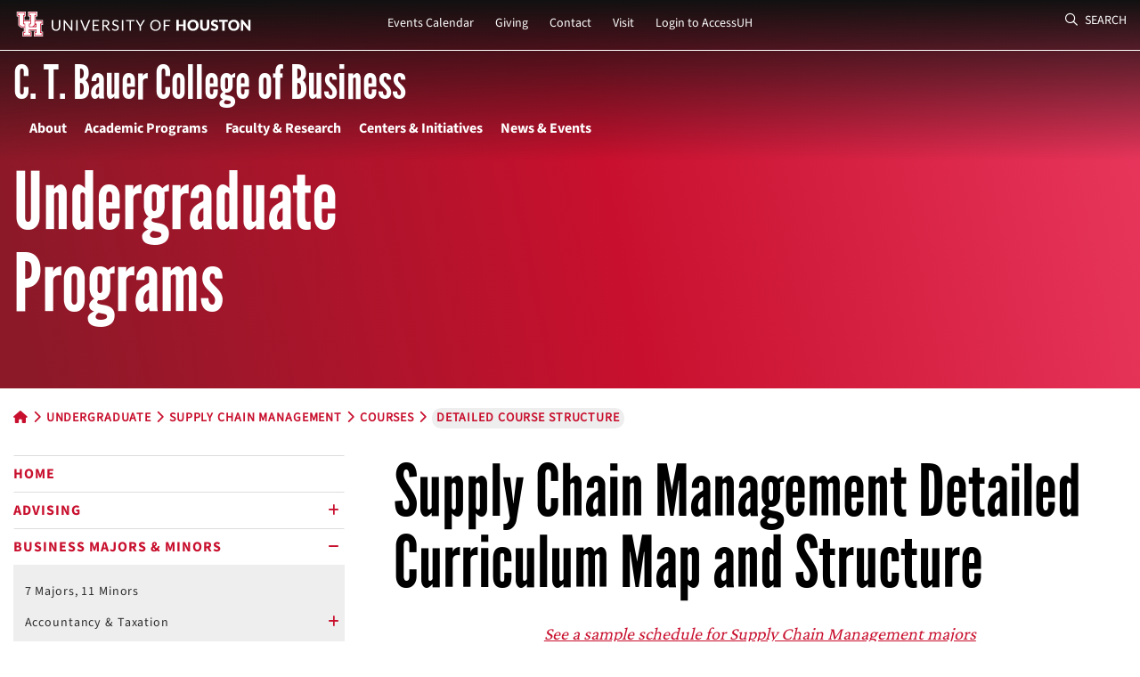

--- FILE ---
content_type: text/html; charset=UTF-8
request_url: https://bauer.uh.edu/undergraduate/supply-chain-management/courses/
body_size: 41505
content:
<!DOCTYPE html>
<html lang="en">

<head>
  <title>Courses - Undergraduate Supply Chain | UH Bauer</title>
  <meta name="description" content="Bauer is transforming the future of Supply Chain Management">
  <meta charset="utf-8"/>
  <meta name="viewport" content="width=device-width, initial-scale=1, shrink-to-fit=no">
  <!-- Google Tag Manager -->
  <script>(function(w,d,s,l,i){w[l]=w[l]||[];w[l].push({'gtm.start':new Date().getTime(),event:'gtm.js'});var f=d.getElementsByTagName(s)[0],j=d.createElement(s),dl=l!='dataLayer'?'&l='+l:'';j.async=true;j.src='https://www.googletagmanager.com/gtm.js?id='+i+dl;f.parentNode.insertBefore(j,f);})(window,document,'script','dataLayer','GTM-56QG86L');</script>
  <!-- End Google Tag Manager -->
    <!-- Main template CSS files -->
  <!-- Bootstrap CSS -->
  <link rel="stylesheet" href="/stylesheets/bootstrap.min.css">
  <!-- glyph libraries -->
  <link rel="stylesheet" href="/stylesheets/all.min.css">
  <link rel="stylesheet" href="/stylesheets/material-design-iconic-font.min.css">
  <!-- libraries -->
  <link rel="stylesheet" href="/stylesheets/mmenu.css">
  <!--
      <link rel="stylesheet" href="stylesheets/aos.css">
      <link rel="stylesheet" href="stylesheets/nice-select.css">
      -->
  <!-- lightbox-->
  <link rel="stylesheet" href="/stylesheets/lity.min.css">
  <!-- animations -->
  <link rel="stylesheet" type="text/css" href="/stylesheets/aos.css">
  <!-- scroll bars 
      <link rel="stylesheet" type="text/css" href="stylesheets/jquery.mCustomScrollbar.min.css">
      -->
  <!-- custom CSS -->
  <link rel="stylesheet" href="/stylesheets/styles-formatted.css?version=1.48">
  <!-- UH Begins Here -->
  <!-- Via https://uh.edu/css/refresh/global.css on May 5, 2021 -->
  <!-- <link href="/css/uh/refresh/global.css?v=20210505" rel="stylesheet"> -->
  <!-- Excerpts from https://www.bauer.uh.edu/css/foundation.css -->
  <link href="/css/foundation-excerpts.css?version=1.0" rel="stylesheet">
  <!-- add more bauer template css here when necessary -->
  <link href="/css/template-2021.css?version=1.4" rel="stylesheet">
  <!-- UH JS was here -->
  
  <!-- preload the main UH Brand fonts -->
  <link rel="preload" href="/fonts/leaguegothic-regular-webfont.woff2" as="font" type="font/woff2" crossorigin>
  <link rel="preload" href="/fonts/source-sans-3-v18-latin_latin-ext-regular.woff2" as="font" type="font/woff2" crossorigin>
  <link rel="preload" href="/fonts/crimson-pro-regular.woff2" as="font" type="font/woff2" crossorigin>
  <!-- INSERT Bauer CSS Here -->
  <link rel="stylesheet" href="/css/undergraduate/advising/main.css?version=1.1">
  <!-- Page-specific stylesheet is possible - add it in site functions -->
  <link rel="stylesheet" type="text/css" href="/css/print-main.css" media="print">
  <!-- Canonical URL tags -->
  <link rel="canonical" href="https://www.bauer.uh.edu/undergraduate/supply-chain-management/courses/">
  <!-- Social Sharing Meta -->
  <meta property="fb:app_id" content="222740677906894" />
  <meta property="og:url" content="https://bauer.uh.edu/undergraduate/supply-chain-management/courses/" />
  <meta property="og:type" content="website" />
  <meta property="og:title" content="Detailed Course Structure" />
  <meta property="og:description" content="Bauer is transforming the future of Supply Chain Management" />
  <meta property="og:image" content="https://www.bauer.uh.edu/images/template/Bauer-College-of-Business-Social-2022.png" />
  <meta property="og:image:width" content="1200" />
  <meta property="og:image:height" content="602" />
  <meta name="twitter:card" content="summary_large_image">
  <meta name="twitter:site" content="@uhbauercollege">
  <meta name="twitter:title" content="Detailed Course Structure">
  <meta name="twitter:description" content="Bauer is transforming the future of Supply Chain Management">
  <meta name="twitter:image" content="https://www.bauer.uh.edu/images/template/Bauer-College-of-Business-Social-2022.png">
  <!-- Schema Declaration for Bauer Website -->
  <script type="application/ld+json">
  {
    "@context": "http://schema.org",
    "@type": "CollegeOrUniversity",
    "name": "C. T. Bauer College of Business at the University of Houston",
    "sameAs": "https://www.bauer.uh.edu/",
    "description": "The Bauer College of Business is Houston's most comprehensive business school. Bauer provides an excellent environment for an outstanding education."
  }
  </script>
</head>

  <a href="#main-content" class="visuallyhidden">Skip to main content</a>
    <body class="page">

  <!-- Google Tag Manager (noscript) -->
<noscript><iframe src="https://www.googletagmanager.com/ns.html?id=GTM-56QG86L"
height="0" width="0" style="display:none;visibility:hidden"></iframe></noscript>
<!-- End Google Tag Manager (noscript) -->

<!-- Google Universal Analytics for Bauer, Central -->
<script>
  (function(i,s,o,g,r,a,m){i['GoogleAnalyticsObject']=r;i[r]=i[r]||function(){
  (i[r].q=i[r].q||[]).push(arguments)},i[r].l=1*new Date();a=s.createElement(o),
  m=s.getElementsByTagName(o)[0];a.async=1;a.src=g;m.parentNode.insertBefore(a,m)
  })(window,document,'script','//www.google-analytics.com/analytics.js','ga');

  ga('create', 'UA-12820817-1', 'auto', {'allowLinker': true});
  ga('require', 'linker');
  ga('linker:autoLink', ['hobsonsradius.com','orionondemand.com','tfaforms.net','force.com','tfaforms.com'], true, true);
  ga('require', 'displayfeatures');
  ga('require', 'linkid', 'linkid.js');
  ga('send', 'pageview');

  /*uhCentralTracker*/
  ga('create', 'UA-8612835-1', 'auto', {'name': 'uhCentralTracker'});
  ga('uhCentralTracker.require', 'displayfeatures');
  ga('uhCentralTracker.require', 'linkid', 'linkid.js');
  ga('uhCentralTracker.send', 'pageview');
</script>

<!-- Global site tag (gtag.js) - Google Analytics (GA4) for Central, Added 220525 -->
<script async src="https://www.googletagmanager.com/gtag/js?id=G-ZNRMYWK4SG"></script>
<script>
  window.dataLayer = window.dataLayer || [];
  function gtag(){dataLayer.push(arguments);}
  gtag('js', new Date());
 
  gtag('config', 'G-ZNRMYWK4SG');
</script>

<!-- HotJar Tracking Code for bauer.uh.edu - START -->
<script>
    (function(h,o,t,j,a,r){
        h.hj=h.hj||function(){(h.hj.q=h.hj.q||[]).push(arguments)};
        h._hjSettings={hjid:63086,hjsv:5};
        a=o.getElementsByTagName('head')[0];
        r=o.createElement('script');r.async=1;
        r.src=t+h._hjSettings.hjid+j+h._hjSettings.hjsv;
        a.appendChild(r);
    })(window,document,'//static.hotjar.com/c/hotjar-','.js?sv=');
</script>
<!-- HotJar Tracking Code for bauer.uh.edu - END -->      <div id="main">
        <div id="search-box" class="search-box">
          <div class="container">
            <div class="row">
              <div class="col-12">
                <form action="/search/results.php">
                  <label aria-label="search"><span class="d-none">Search</span><input type="search" value="" placeholder="What can we help you find?" name="q"></label>
                  <button type="submit" role="region" aria-label="Search Button">
                    <div class="sr-only">Search Button</div><i class="fa-regular fa-magnifying-glass"></i>
                  </button>
                </form>
              </div>
              <!-- col end -->
            </div>
            <!-- row end -->
          </div>
          <!-- container end -->
        </div>
        <!-- search box -->
        <nav id="main-navigation">
          <div id="skip"><a href="#main-content" aria-label="Skip to main content" tabindex="0">Skip to main content</a></div>
          <div class="dt-navigation">
            <div class="top-navigation">
              <div class="container">
                <div class="secondary-nav">
                  <div class="row h-100">
                    <div class="col-2">
                      <div class="logo-container">
                        <a href="https://www.uh.edu"><img src='/images/template/uh-secondary-interlocking.svg' alt='University of Houston' width="270" height="28" /></a>
                      </div>
                      <!-- logo container end -->
                    </div><!-- col end -->
                    <div class="col-8">
                      <ul>
                        <li><a href="/news-center/events/index.asp">Events Calendar</a></li>
                        <li><a href="/invest/">Giving</a></li>
                        <li><a href="/search/contact-us.php">Contact</a></li>
                        <li><a href="/search/parking-directions/">Visit</a></li>
                        <li><a href="https://accessuh.uh.edu/login.php">Login to AccessUH</a></li>
                      </ul>
                    </div><!-- col end -->
                    <div class="col-2">
                      <button id="searchBtn" class="searchBtn">
                        <i class="fa-regular fa-magnifying-glass"></i> Search
                      </button>
                    </div><!-- col end -->
                  </div><!-- row end  -->
                </div>
                <!-- secondary nav -->
              </div><!-- container end  -->
            </div>
            <!-- top navigation end -->
            <div class="bottom-navigation">
              <div class="container">
                <div class="row">
                  <div class="col-12">
                    <a href="/">
                      <div class="school-title">
                        C. T. Bauer College of Business
                      </div>
                    </a>
                    <!-- school logo container -->
                  </div>
                  <!-- col end -->
                </div><!-- row end  -->
                <div class="row">
                  <div class="col-12">
                    <!-- see /includes/functions.php for the_maintopnavmenu -->
<ul class="main-nav"><li><a href="/about/">About</a><!-- open second-level unordered list --><ul><li><a href="/about/our-dean/">Dean's Welcome</a></li><li><a href="/about/our-rankings/">Key Statistics</a></li><li><a href="/about/">Mission &amp; History</a></li><li><a href="/about/our-learning-goals/">Student Outcomes</a></li><li class="dropdown"><a href="/administration/office-of-dean/">Leadership</a><ul><li><a href="/administration/office-of-dean/">Dean's Office</a></li><li><a href="/administration/office-of-dean/xianjun-geng.php">Dean Xianjun Geng</a></li><li><a href="/administration/office-of-dean/thomas-george.php">Senior Associate Dean Thomas George</a></li><li><a href="/administration/office-of-dean/cheryl-baldwin.php">Associate Dean Cheryl Baldwin</a></li><li><a href="/administration/office-of-dean/steve-lawrence.php">Associate Dean Steve Lawrence</a></li><li><a href="/administration/office-of-dean/vanessa-patrick-ralhan.php">Associate Dean Vanessa Patrick-Ralhan</a></li><li><a href="/administration/office-of-dean/richard-scamell.php">Associate Dean Richard Scamell</a></li><li><a href="/administration/office-of-dean/leiser-silva.php">Associate Dean Leiser Silva</a></li><li><a href="/administration/office-of-dean/nikhil-celly.php">Assistant Dean Nikhil Celly</a></li><li><a href="/administration/office-of-dean/andra-olivia-miljanic.php">Assistant Dean Andra Olivia Miljanic</a></li></ul></li><li><a href="/administration/office-of-dean/executive-board.php">Bauer College Board</a></li><li><a href="/administration/">Administration &amp; Staff</a></li><li class="dropdown"><a href="/about/">Life at Bauer</a><ul><li><a href="/undergraduate/student-success/bsa/">Clubs &amp; Organizations</a></li><li><a href="/undergraduate/elasp/">Emerging Leaders Academic Success Program</a></li><li><a href="/undergraduate/student-success/">Undergraduate HUB for Student Success</a></li><li><a href="/undergraduate/bauerindc/">Bauer in D.C.</a></li><li><a href="/learningabroad/">Learning Abroad</a></li><li><a href="https://careercenter.bauer.uh.edu/">Rockwell Career Center</a></li></ul></li><li><a href="/alumni/">Alumni</a></li></ul><!-- close second level unordered list --></li><!-- close first-level li with children--><li><a href="/academic-programs/">Academic Programs</a><!-- open second-level unordered list --><ul><li class="dropdown"><a href="/undergraduate/">Undergraduate</a><ul><li><a href="/undergraduate/">Undergraduate Programs</a></li><li><a href="/undergraduate/majors-minors/">Explore Majors &amp; Minors</a></li><li><a href="/undergraduate/future-students/online/">Online BBA</a></li><li><a href="/undergraduate/future-students/scholarships.php">Scholarships &amp; Financial Aid</a></li><li><a href="/honors/">Bauer Honors Program</a></li><li><a href="/undergraduate/future-students/transfer/bauer-at-UH-sugar-land.php">UH in Sugar Land</a></li><li><a href="/undergraduate/accelerated/">Accelerated Pathway Programs</a></li></ul></li><li class="dropdown"><a href="/mba/">MBA Programs</a><ul><li><a href="/mba/">3 Specialized MBA Programs</a></li><li><a href="/mba/professional/">Professional MBA</a></li><li><a href="/mba/executive/">Executive MBA</a></li><li><a href="/mba/online/">Online MBA</a></li></ul></li><li class="dropdown"><a href="/graduate-studies/ms/">Masters of Science</a><ul><li><a href="/ms-accountancy/">MS Accountancy (STEM)</a></li><li><a href="/ms-business-analytics/">MS Business Analytics (STEM)</a></li><li><a href="/msfinance/">MS Finance (STEM)</a></li><li><a href="/ms-global-business-leadership/">MS Global Business Leadership</a></li><li><a href="/ms-hr-leadership/">MS HR Leadership</a></li><li><a href="/ms-mis/">MS MIS (STEM)</a></li><li><a href="/ms-marketing/">MS Marketing</a></li><li><a href="/ms-management-leadership/">Online MS Management &amp; Leadership</a></li><li><a href="/ms-real-estate/">MS Real Estate</a></li><li><a href="/ms-sales-leadership/">MS Sales Leadership</a></li><li><a href="/ms-supply-chain/">MS Supply Chain Management (STEM)</a></li><li><a href="/graduate-studies/joint-degrees/">Joint Degrees</a></li></ul></li><li><a href="/dba/">Executive Doctorate in Business Administration (DBA)</a></li><li class="dropdown"><a href="/doctoral/">Full-Time Ph.D. Programs</a><ul><li><a href="/doctoral/">Doctoral Programs</a></li><li><a href="/doctoral/accounting/">Accounting</a></li><li><a href="/doctoral/finance/">Finance</a></li><li><a href="/doctoral/management/">Management &amp; Leadership</a></li><li><a href="/doctoral/mis/">MIS</a></li><li><a href="/doctoral/marketing/">Marketing</a></li><li><a href="/doctoral/scm/">Supply Chain Management</a></li></ul></li><li class="dropdown"><a href="/executive-development/">Executive Development</a><ul><li><a href="/executive-development/">Office of Executive Development</a></li><li><a href="/executive-development/comprehensive/">Bauer Mini-MBA</a></li><li><a href="/executive-development/open/">Certificate Programs</a></li><li><a href="/executive-development/custom/">Custom Programs</a></li></ul></li><li><a href="/departments/accy/CAP/">Certificate in Accountancy Program</a></li><li><a href="/katy/">Katy Campus</a></li><li class="dropdown"><a href="/departments/">Departments</a><ul><li><a href="/departments/accy/">Accountancy &amp; Taxation</a></li><li><a href="/departments/disc/">Decision &amp; Information Sciences</a></li><li><a href="/departments/finance/">Finance</a></li><li><a href="/departments/management-leadership/">Management &amp; Leadership</a></li><li><a href="/departments/marketing-entrepreneurship/">Marketing &amp; Entrepreneurship</a></li></ul></li><li class="dropdown"><a href="/current/">Current Students</a><ul><li><a href="/undergraduate/advising/">Undergraduate</a></li><li><a href="/graduate-studies/">Graduate</a></li></ul></li><li class="dropdown"><a href="/undergraduate/future-students/">Undergraduate Admissions</a><ul><li><a href="/undergraduate/future-students/">Future Students</a></li><li><a href="/undergraduate/future-students/visit-bauer.php">Visit</a></li><li><a href="/invest/scholarships/">Scholarships &amp; Financial Aid</a></li><li><a href="/undergraduate/ambassadors/">Bauer Ambassadors</a></li><li><a href="/undergraduate/future-students/high-school/recruitment-events.php">Recruitment Events</a></li><li><a href="/undergraduate/future-students/high-school/requirements.php">Requirements</a></li></ul></li></ul><!-- close second level unordered list --></li><!-- close first-level li with children--><li><a href="/research/">Faculty &amp; Research</a><!-- open second-level unordered list --><ul><li><a href="/research/">Research</a></li><li><a href="/search/directory/index.asp">Faculty &amp; Staff Directory</a></li><li><a href="/news/bauer-business-minds/">Bauer Business Minds</a></li><li><a href="https://www.houstonpublicmedia.org/shows/bauer-business-focus/">Bauer Business Focus</a></li><li><a href="/research/seminars/">Seminar Calendar</a></li><li class="dropdown"><a href="/departments/">Departments</a><ul><li><a href="/departments/accy/">Accountancy &amp; Taxation</a></li><li><a href="/departments/disc/">Decision &amp; Information Sciences</a></li><li><a href="/departments/finance/">Finance</a></li><li><a href="/departments/management-leadership/">Management &amp; Leadership</a></li><li><a href="/departments/marketing-entrepreneurship/">Marketing &amp; Entrepreneurship</a></li></ul></li></ul><!-- close second level unordered list --></li><!-- close first-level li with children--><li><a href="/centers/">Centers &amp; Initiatives</a><!-- open second-level unordered list --><ul><li class="dropdown"><a href="#">Strategic Initiatives</a><ul><li><a href="/digital-learning/">Digital Learning</a></li><li><a href="/experiential-learning/">Experiential Learning</a></li><li><a href="/global/">Global Initiatives</a></li></ul></li><li><a href="/centers/acim/">AIM Center for Investment Management (ACIM)</a></li><li><a href="/cei/">Dakri Center for Economic Inclusion</a></li><li><a href="https://decisionsciences.org/">Decision Sciences Institute</a></li><li><a href="/centers/uhgemi/">Gutierrez Energy Management Institute (GEMI)</a></li><li><a href="/health/">Healthcare Business Institute</a></li><li><a href="/ai/">Human-Centered Artificial Intelligence Institute</a></li><li><a href="/inclusiveleadership/">Inclusive Leadership Institute</a></li><li><a href="/centers/irf/">Institute for Regional Forecasting (IRF)</a></li><li><a href="/centers/ihcm/">Institute for Health Care Marketing (IHCM)</a></li><li><a href="https://careercenter.bauer.uh.edu/">Rockwell Career Center</a></li><li><a href="/sei/">Stagner Sales Excellence Institute (SEI)</a></li><li><a href="/real-estate/">Stanford Alexander Center for Real Estate</a></li><li><a href="https://www.sbdc.uh.edu/sbdc/Default.asp">UH Small Business Development Center</a></li><li><a href="/centers/wce/">Wolff Center for Entrepreneurship (WCE)</a></li></ul><!-- close second level unordered list --></li><!-- close first-level li with children--><li><a href="https://bauerstories.uh.edu">News &amp; Events</a><!-- open second-level unordered list --><ul><li><a href="https://bauerstories.uh.edu">Latest News</a></li><li><a href="/news-center/events/index.asp">Events Calendar</a></li><li><a href="/insidebauer/">Inside Bauer Magazine</a></li><li><a href="/podcast/">Working Wisdom Podcast</a></li></ul><!-- close second level unordered list --></li><!-- close first-level li with children--></ul><!-- end ul.main-nav -->                  </div><!-- col end -->
                </div><!-- row end  -->
              </div><!-- container end  -->
            </div>
            <!-- bottom navigation end -->
          </div>
          <!-- dt navigation -->
          <div class="bg-gradient-top"></div>
          <div id="mobile-navigation" class="mb-navigation">
            <div class="top-nav">
              <div class="container">
                <div class="row h-100">
                  <div class="col-12">
                    <div class="logo-container">
                      <a href="https://www.uh.edu"><img src='/images/template/uh-secondary-interlocking.svg' alt='University of Houston' width="225" height="28" /></a>
                      <!-- <a href="https://www.uh.edu"><img src='/images/svg/uh-logo-sm.svg' alt='University of Houston' width="177" height="11" /></a> -->
                    </div>
                    <!-- logo container end -->
                  </div><!-- col end -->
                </div><!-- row end  -->
              </div><!-- container end  -->
            </div>
            <!-- top nav -->
            <div class="bottom-nav">
              <div class="container">
                <div class="row h-100">
                  <div class="col-10">
                    <div class="title">
                      <a href="/" title="UH Bauer College Home"><img src='/images/svg/c-t-bauer-college_red.svg' alt='C.T Bauer College of Business' width="177" height="39" class="mb-red" xlink:href="data:img/png;base64" /></a>
                      <a href="/" title="UH Bauer College Home"><img src='/images/svg/c-t-bauer-college_white.svg' alt='C.T Bauer College of Business' width="177" height="39" class="mb-white" xlink:href="data:img/png;base64" /></a>
                    </div>
                    <!-- title end -->
                  </div><!-- col end -->
                  <div class="col-2 text-right">
                    <button id="menuBtn" class="mbMenuBtn" area-label="menu">
                      <i class="fa-regular fa-bars"></i>
                      <div class="sr-only">menu</div>
                    </button>
                  </div><!-- col end -->
                </div><!-- row end  -->
              </div><!-- container end  -->
            </div>
            <!-- bottom nav -->
          </div>
          <!-- mb navigation -->
        </nav>
        <nav id="menu" class="mobile-menu">
          <ul>
            
<!--BEGIN the subsite mobile nav menu--><li class="dropdown"><span>Undergraduate Current Students</span><!-- open second-level unordered list --><ul><li><a href="/undergraduate/">Home</a><li><span>Advising</span><!-- open third-level unordered list --><ul><li><a href="/undergraduate/advising/">Welcome to Bauer</a></li><li><a href="/undergraduate/advising/degree-plan.php">File a Degree Plan</a></li><li><a href="/undergraduate/advising/enrollment-guide.php">Enrollment Guide</a></li><li><a href="/undergraduate/advising/transfer.php">Transfer Credit Guide</a></li><li><a href="/undergraduate/advising/former-student-reapply.php">Former Student Admissions</a></li><li><a href="/undergraduate/advising/notice.php">Academic Notice</a></li><li><a href="/undergraduate/advising/probation.php">Academic Probation</a></li><li><a href="/undergraduate/advising/suspension.php">Academic Suspension</a></li><li><a href="/undergraduate/advising/resources.php">Academic Resources</a></li><li><a href="http://www.uh.edu/provost/students/advising/#business">Contact Us</a></li><li><a href="/undergraduate/advising/faq.php">FAQ</a></li></ul><!-- close third-level unordered list --></li><li><span>Business Majors & Minors</span><!-- open third-level unordered list --><ul><li><a href="/undergraduate/majors-minors/">7 majors, 11 minors</a></li><li class="dropdown"><span>Accountancy &amp; Taxation</span><ul><li><a href="/undergraduate/accy/">BBA & PPA</a></li><li><a href="/undergraduate/accy/certificates.php">Certificates</a></li><li><a href="/undergraduate/accy/courses.php">Courses</a></li><li><a href="/undergraduate/accy/get-involved.php">Get Involved</a></li></ul></li><li class="dropdown"><span>Management Information Systems</span><ul><li><a href="/undergraduate/mis/">BBA</a></li><li><a href="/undergraduate/mis/courses.php">Courses</a></li><li><a href="/undergraduate/mis/career.php">Careers</a></li><li><a href="/undergraduate/mis/get-involved.php">Get Involved</a></li></ul></li><li class="dropdown"><span>Supply Chain Management</span><ul><li><a href="/undergraduate/supply-chain-management/">BBA</a></li><li><a href="/undergraduate/supply-chain-management/courses/">Detailed Course Structure</a></li><li><a href="/undergraduate/supply-chain-management/concentrations.php">Concentrations</a></li><li><a href="/undergraduate/supply-chain-management/careers.php">Careers</a></li><li><a href="/undergraduate/supply-chain-management/faqs.php">FAQs</a></li><li><a href="/undergraduate/supply-chain-management/get-involved.php">Get Involved</a></li><li><a href="/undergraduate/supply-chain-management/news.php">News</a></li></ul></li><li class="dropdown"><span>Finance</span><ul><li><a href="/undergraduate/finance/">Succeeding in the World of Finance</a></li><li><a href="/undergraduate/finance/tracks.php">Tracks</a></li><li><a href="/undergraduate/finance/courses.php">Courses</a></li><li><a href="/undergraduate/finance/get-involved.php">Get Involved</a></li></ul></li><li class="dropdown"><span>Management &amp; Leadership</span><ul><li><a href="/undergraduate/management/">BBA</a></li><li><a href="/undergraduate/management/tracks.php">Career Tracks</a></li><li><a href="/undergraduate/management/courses.php">Courses</a></li><li><a href="/undergraduate/management/get-involved.php">Get Involved</a></li></ul></li><li class="dropdown"><span>Marketing</span><ul><li><a href="/undergraduate/marketing/">A Solid Foundation for a Career in Marketing</a></li><li><a href="/undergraduate/marketing/courses.php">Courses</a></li><li><a href="/undergraduate/marketing/career-paths.php">Career Paths</a></li><li><a href="/undergraduate/marketing/careers.php">Careers</a></li><li><a href="/undergraduate/marketing/get-involved.php">Get Involved</a></li></ul></li><li class="dropdown"><span>Entrepreneurship</span><ul><li><a href="/undergraduate/entrepreneurship/">Developing Ideas into Businesses</a></li><li><a href="/undergraduate/entrepreneurship/certificates.php">Certificates</a></li><li><a href="/undergraduate/entrepreneurship/courses.php">Courses</a></li><li><a href="/undergraduate/entrepreneurship/get-involved.php">Get Involved</a></li></ul></li><li><a href="https://www.bauer.uh.edu/degreeplan/degreeplanminor.aspx">How Non-Business Majors File a Minor</a></li></ul><!-- close third-level unordered list --></li><li><span>Student Success</span><!-- open third-level unordered list --><ul><li><a href="/undergraduate/student-success/">HUB for Student Success</a></li><li><a href="/undergraduate/ambassadors/">Bauer Ambassadors</a></li><li><a href="/undergraduate/bauer-plus/">BAUER+</a></li><li><a href="/undergraduate/transfer-connection/">BAUER Transfer Connection</a></li><li class="dropdown"><span>Bauer House Living Learning Community (LLC)</span><ul><li><a href="/undergraduate/student-success/bauer-house/">Bauer House First-Year</a></li><li><a href="/undergraduate/student-success/bauer-house/two-plus-years/">Bauer House (2+ years)</a></li></ul></li><li class="dropdown"><span>ELASP For Freshmen Students</span><ul><li><a href="/undergraduate/elasp/">What is ELASP?</a></li><li><a href="/undergraduate/elasp/requirements.php">Scholarship Requirements Sample</a></li><li><a href="/undergraduate/elasp/events.php">Events</a></li><li><a href="/undergraduate/elasp/leaders.php">Peer Leaders</a></li><li><a href="/undergraduate/elasp/faqs.php">FAQs</a></li><li><a href="/undergraduate/elasp/why-elasp.php">Experiences</a></li><li><a href="/undergraduate/elasp/sponsors.php">Sponsors</a></li><li><a href="/undergraduate/elasp/memories.php">Memories</a></li></ul></li><li class="dropdown"><span>ELASP For Transfer Students</span><ul><li><a href="/undergraduate/elasp/transfer/">Why Join?</a></li><li><a href="/undergraduate/elasp/transfer/certificate.php">ELASP Certificate</a></li><li><a href="/undergraduate/elasp/transfer/events.php">Events</a></li><li><a href="/undergraduate/elasp/transfer/mentors.php">Peer Mentors</a></li><li><a href="/undergraduate/elasp/transfer/faqs.php">FAQs</a></li><li><a href="/undergraduate/elasp/transfer/sponsors.php">Sponsors</a></li><li><a href="/undergraduate/elasp/transfer/alumni.php">ELASP Alumni</a></li><li><a href="/undergraduate/elasp/transfer/memories.php">Memories</a></li></ul></li><li class="dropdown"><span>Leadership Initiatives Events</span><ul><li><a href="/undergraduate/student-success/events/">Leadership Events</a></li><li><a href="/undergraduate/student-success/leadershape/">LeaderShape</a></li><li><a href="/undergraduate/student-success/catalyst/">Catalyst</a></li><li><a href="/undergraduate/student-success/strengthsquest/">Bauer CliftonStrengths</a></li></ul></li><li><a href="/undergraduate/student-success/bsa/">Student Organizations</a></li><li class="dropdown"><span>Ted Bauer Leadership Certificate Program</span><ul><li><a href="/undergraduate/student-success/tblcp/">Program Overview</a></li><li><a href="/undergraduate/student-success/tblcp/requirements.php">Program Requirements</a></li><li><a href="/undergraduate/student-success/tblcp/dates.php">Schedule &amp; Dates</a></li><li><a href="/undergraduate/student-success/tblcp/frequently-asked-questions.php">Frequently Asked Questions</a></li><li><a href="/undergraduate/student-success/tblcp/team.php">Meet the Team</a></li></ul></li></ul><!-- close third-level unordered list --></li><li><a href="/katy/">Bauer College at UH Katy Campus</a><li><a href="/undergraduate/future-students/transfer/bauer-at-uh-sugar-land.php">Bauer College at UH at Sugar Land</a><li><a href="/undergraduate/online-bba-inquiry/">Online BBA Inquiry</a><li><a href="/undergraduate/choosing-a-major.php">Choosing a Major</a><li><a href="/undergraduate/accelerated/">Accelerated Programs</a><li><a href="/honors/">Honors</a><li><span>Community Outreach</span><!-- open third-level unordered list --><ul><li><a href="/undergraduate/outreach/">Connecting Bauer to the Community</a></li><li><a href="/undergraduate/outreach/volunteer.php">Volunteer</a></li><li><a href="/undergraduate/outreach/testimonial.php">Testimonials</a></li></ul><!-- close third-level unordered list --></li><li><a href="/news-center/events/index.asp">Events Calendar</a><li><span>Bauer in D.C. Fellowship</span><!-- open third-level unordered list --><ul><li><a href="/undergraduate/bauerindc/">Live, Learn and Intern in Washington, D.C.</a></li><li><a href="/undergraduate/bauerindc/apply.php">How to Apply</a></li><li><a href="/undergraduate/bauerindc/plan-for-dc.php">Plan for D.C.</a></li><li><a href="/undergraduate/bauerindc/intern-in-dc.php">Intern in D.C.</a></li><li class="dropdown"><span>Meet the Fellows</span><ul><li><a href="/undergraduate/bauerindc/student-experience.php">Fellow Experience</a></li></ul></li><li><a href="/undergraduate/bauerindc/contact.php">Contact Us</a></li></ul><!-- close third-level unordered list --></li><li><span>Certificates</span><!-- open third-level unordered list --><ul><li><a href="/undergraduate/nonprofit.php">Nonprofit Leadership Alliance Certificate</a></li><li><a href="/undergraduate/student-success/tblcp/">Ted Bauer Leadership Certificate Program</a></li></ul><!-- close third-level unordered list --></li><li><span>Graduation</span><!-- open third-level unordered list --><ul><li><a href="/undergraduate/graduation/">What You Need to Know</a></li><li><a href="/undergraduate/graduation/ceremony.php">Commencement Ceremony</a></li></ul><!-- close third-level unordered list --></li><li><a href="https://careercenter.bauer.uh.edu/">Rockwell Career Center</a></ul><!-- close second level unordered list --></li><!--END the subsite mobile nav menu--><!--BEGIN the main mobile nav menu--><li class="dropdown"><span>Main Menu</span><!-- open second-level unordered list --><ul><li><span>About</span><!-- open second-level unordered list --><ul><li><a href="/about/our-dean/">Dean's Welcome</a></li><li><a href="/about/our-rankings/">Key Statistics</a></li><li><a href="/about/">Mission &amp; History</a></li><li><a href="/about/our-learning-goals/">Student Outcomes</a></li><li class="dropdown"><span>Leadership</span><ul><li><a href="/administration/office-of-dean/">Dean's Office</a></li><li><a href="/administration/office-of-dean/xianjun-geng.php">Dean Xianjun Geng</a></li><li><a href="/administration/office-of-dean/thomas-george.php">Senior Associate Dean Thomas George</a></li><li><a href="/administration/office-of-dean/cheryl-baldwin.php">Associate Dean Cheryl Baldwin</a></li><li><a href="/administration/office-of-dean/steve-lawrence.php">Associate Dean Steve Lawrence</a></li><li><a href="/administration/office-of-dean/vanessa-patrick-ralhan.php">Associate Dean Vanessa Patrick-Ralhan</a></li><li><a href="/administration/office-of-dean/richard-scamell.php">Associate Dean Richard Scamell</a></li><li><a href="/administration/office-of-dean/leiser-silva.php">Associate Dean Leiser Silva</a></li><li><a href="/administration/office-of-dean/nikhil-celly.php">Assistant Dean Nikhil Celly</a></li><li><a href="/administration/office-of-dean/andra-olivia-miljanic.php">Assistant Dean Andra Olivia Miljanic</a></li><!-- BEGIN sticky content - keep content on all menus and submenu sections --><li class="secondary-nav first"><a href="/invest/">Giving</a></li><li class="secondary-nav"><a href="/search/contact-us.php">Contact</a></li><li class="secondary-nav"><a href="/search/parking-directions/">Visit</a></li><li class="secondary-nav last"><a href="https://accessuh.uh.edu/login.php">Login to AccessUH</a></li><li class="mobile-search-container"><form action="/search/results.php"><label aria-label="search"><span class="d-none">Search</span><input type="search" value="" placeholder="What can we help you find?" name="q"></label> <button type="submit" aria-label="Mobile Search Button"><span class="fa-light fa-magnifying-glass"></span></button></form></li><!-- END sticky content - keep content on all menus and submenu sections end  --></ul></li><li><a href="/administration/office-of-dean/executive-board.php">Bauer College Board</a></li><li><a href="/administration/">Administration &amp; Staff</a></li><li class="dropdown"><span>Life at Bauer</span><ul><li><a href="/undergraduate/student-success/bsa/">Clubs &amp; Organizations</a></li><li><a href="/undergraduate/elasp/">Emerging Leaders Academic Success Program</a></li><li><a href="/undergraduate/student-success/">Undergraduate HUB for Student Success</a></li><li><a href="/undergraduate/bauerindc/">Bauer in D.C.</a></li><li><a href="/learningabroad/">Learning Abroad</a></li><li><a href="https://careercenter.bauer.uh.edu/">Rockwell Career Center</a></li><!-- BEGIN sticky content - keep content on all menus and submenu sections --><li class="secondary-nav first"><a href="/invest/">Giving</a></li><li class="secondary-nav"><a href="/search/contact-us.php">Contact</a></li><li class="secondary-nav"><a href="/search/parking-directions/">Visit</a></li><li class="secondary-nav last"><a href="https://accessuh.uh.edu/login.php">Login to AccessUH</a></li><li class="mobile-search-container"><form action="/search/results.php"><label aria-label="search"><span class="d-none">Search</span><input type="search" value="" placeholder="What can we help you find?" name="q"></label> <button type="submit" aria-label="Mobile Search Button"><span class="fa-light fa-magnifying-glass"></span></button></form></li><!-- END sticky content - keep content on all menus and submenu sections end  --></ul></li><li><a href="/alumni/">Alumni</a></li><!-- BEGIN sticky content - keep content on all menus and submenu sections --><li class="secondary-nav first"><a href="/invest/">Giving</a></li><li class="secondary-nav"><a href="/search/contact-us.php">Contact</a></li><li class="secondary-nav"><a href="/search/parking-directions/">Visit</a></li><li class="secondary-nav last"><a href="https://accessuh.uh.edu/login.php">Login to AccessUH</a></li><li class="mobile-search-container"><form action="/search/results.php"><label aria-label="search"><span class="d-none">Search</span><input type="search" value="" placeholder="What can we help you find?" name="q"></label> <button type="submit" aria-label="Mobile Search Button"><span class="fa-light fa-magnifying-glass"></span></button></form></li><!-- END sticky content - keep content on all menus and submenu sections end  --></ul><!-- close second level unordered list --></li><!-- close first-level li with children--><li><span>Academic Programs</span><!-- open second-level unordered list --><ul><li class="dropdown"><span>Undergraduate</span><ul><li><a href="/undergraduate/">Undergraduate Programs</a></li><li><a href="/undergraduate/majors-minors/">Explore Majors &amp; Minors</a></li><li><a href="/undergraduate/future-students/online/">Online BBA</a></li><li><a href="/undergraduate/future-students/scholarships.php">Scholarships &amp; Financial Aid</a></li><li><a href="/honors/">Bauer Honors Program</a></li><li><a href="/undergraduate/future-students/transfer/bauer-at-UH-sugar-land.php">UH in Sugar Land</a></li><li><a href="/undergraduate/accelerated/">Accelerated Pathway Programs</a></li><!-- BEGIN sticky content - keep content on all menus and submenu sections --><li class="secondary-nav first"><a href="/invest/">Giving</a></li><li class="secondary-nav"><a href="/search/contact-us.php">Contact</a></li><li class="secondary-nav"><a href="/search/parking-directions/">Visit</a></li><li class="secondary-nav last"><a href="https://accessuh.uh.edu/login.php">Login to AccessUH</a></li><li class="mobile-search-container"><form action="/search/results.php"><label aria-label="search"><span class="d-none">Search</span><input type="search" value="" placeholder="What can we help you find?" name="q"></label> <button type="submit" aria-label="Mobile Search Button"><span class="fa-light fa-magnifying-glass"></span></button></form></li><!-- END sticky content - keep content on all menus and submenu sections end  --></ul></li><li class="dropdown"><span>MBA Programs</span><ul><li><a href="/mba/">3 Specialized MBA Programs</a></li><li><a href="/mba/professional/">Professional MBA</a></li><li><a href="/mba/executive/">Executive MBA</a></li><li><a href="/mba/online/">Online MBA</a></li><!-- BEGIN sticky content - keep content on all menus and submenu sections --><li class="secondary-nav first"><a href="/invest/">Giving</a></li><li class="secondary-nav"><a href="/search/contact-us.php">Contact</a></li><li class="secondary-nav"><a href="/search/parking-directions/">Visit</a></li><li class="secondary-nav last"><a href="https://accessuh.uh.edu/login.php">Login to AccessUH</a></li><li class="mobile-search-container"><form action="/search/results.php"><label aria-label="search"><span class="d-none">Search</span><input type="search" value="" placeholder="What can we help you find?" name="q"></label> <button type="submit" aria-label="Mobile Search Button"><span class="fa-light fa-magnifying-glass"></span></button></form></li><!-- END sticky content - keep content on all menus and submenu sections end  --></ul></li><li class="dropdown"><span>Masters of Science</span><ul><li><a href="/ms-accountancy/">MS Accountancy (STEM)</a></li><li><a href="/ms-business-analytics/">MS Business Analytics (STEM)</a></li><li><a href="/msfinance/">MS Finance (STEM)</a></li><li><a href="/ms-global-business-leadership/">MS Global Business Leadership</a></li><li><a href="/ms-hr-leadership/">MS HR Leadership</a></li><li><a href="/ms-mis/">MS MIS (STEM)</a></li><li><a href="/ms-marketing/">MS Marketing</a></li><li><a href="/ms-management-leadership/">Online MS Management &amp; Leadership</a></li><li><a href="/ms-real-estate/">MS Real Estate</a></li><li><a href="/ms-sales-leadership/">MS Sales Leadership</a></li><li><a href="/ms-supply-chain/">MS Supply Chain Management (STEM)</a></li><li><a href="/graduate-studies/joint-degrees/">Joint Degrees</a></li><!-- BEGIN sticky content - keep content on all menus and submenu sections --><li class="secondary-nav first"><a href="/invest/">Giving</a></li><li class="secondary-nav"><a href="/search/contact-us.php">Contact</a></li><li class="secondary-nav"><a href="/search/parking-directions/">Visit</a></li><li class="secondary-nav last"><a href="https://accessuh.uh.edu/login.php">Login to AccessUH</a></li><li class="mobile-search-container"><form action="/search/results.php"><label aria-label="search"><span class="d-none">Search</span><input type="search" value="" placeholder="What can we help you find?" name="q"></label> <button type="submit" aria-label="Mobile Search Button"><span class="fa-light fa-magnifying-glass"></span></button></form></li><!-- END sticky content - keep content on all menus and submenu sections end  --></ul></li><li><a href="/dba/">Executive Doctorate in Business Administration (DBA)</a></li><li class="dropdown"><span>Full-Time Ph.D. Programs</span><ul><li><a href="/doctoral/">Doctoral Programs</a></li><li><a href="/doctoral/accounting/">Accounting</a></li><li><a href="/doctoral/finance/">Finance</a></li><li><a href="/doctoral/management/">Management &amp; Leadership</a></li><li><a href="/doctoral/mis/">MIS</a></li><li><a href="/doctoral/marketing/">Marketing</a></li><li><a href="/doctoral/scm/">Supply Chain Management</a></li><!-- BEGIN sticky content - keep content on all menus and submenu sections --><li class="secondary-nav first"><a href="/invest/">Giving</a></li><li class="secondary-nav"><a href="/search/contact-us.php">Contact</a></li><li class="secondary-nav"><a href="/search/parking-directions/">Visit</a></li><li class="secondary-nav last"><a href="https://accessuh.uh.edu/login.php">Login to AccessUH</a></li><li class="mobile-search-container"><form action="/search/results.php"><label aria-label="search"><span class="d-none">Search</span><input type="search" value="" placeholder="What can we help you find?" name="q"></label> <button type="submit" aria-label="Mobile Search Button"><span class="fa-light fa-magnifying-glass"></span></button></form></li><!-- END sticky content - keep content on all menus and submenu sections end  --></ul></li><li class="dropdown"><span>Executive Development</span><ul><li><a href="/executive-development/">Office of Executive Development</a></li><li><a href="/executive-development/comprehensive/">Bauer Mini-MBA</a></li><li><a href="/executive-development/open/">Certificate Programs</a></li><li><a href="/executive-development/custom/">Custom Programs</a></li><!-- BEGIN sticky content - keep content on all menus and submenu sections --><li class="secondary-nav first"><a href="/invest/">Giving</a></li><li class="secondary-nav"><a href="/search/contact-us.php">Contact</a></li><li class="secondary-nav"><a href="/search/parking-directions/">Visit</a></li><li class="secondary-nav last"><a href="https://accessuh.uh.edu/login.php">Login to AccessUH</a></li><li class="mobile-search-container"><form action="/search/results.php"><label aria-label="search"><span class="d-none">Search</span><input type="search" value="" placeholder="What can we help you find?" name="q"></label> <button type="submit" aria-label="Mobile Search Button"><span class="fa-light fa-magnifying-glass"></span></button></form></li><!-- END sticky content - keep content on all menus and submenu sections end  --></ul></li><li><a href="/departments/accy/CAP/">Certificate in Accountancy Program</a></li><li><a href="/katy/">Katy Campus</a></li><li class="dropdown"><span>Departments</span><ul><li><a href="/departments/accy/">Accountancy &amp; Taxation</a></li><li><a href="/departments/disc/">Decision &amp; Information Sciences</a></li><li><a href="/departments/finance/">Finance</a></li><li><a href="/departments/management-leadership/">Management &amp; Leadership</a></li><li><a href="/departments/marketing-entrepreneurship/">Marketing &amp; Entrepreneurship</a></li><!-- BEGIN sticky content - keep content on all menus and submenu sections --><li class="secondary-nav first"><a href="/invest/">Giving</a></li><li class="secondary-nav"><a href="/search/contact-us.php">Contact</a></li><li class="secondary-nav"><a href="/search/parking-directions/">Visit</a></li><li class="secondary-nav last"><a href="https://accessuh.uh.edu/login.php">Login to AccessUH</a></li><li class="mobile-search-container"><form action="/search/results.php"><label aria-label="search"><span class="d-none">Search</span><input type="search" value="" placeholder="What can we help you find?" name="q"></label> <button type="submit" aria-label="Mobile Search Button"><span class="fa-light fa-magnifying-glass"></span></button></form></li><!-- END sticky content - keep content on all menus and submenu sections end  --></ul></li><li class="dropdown"><span>Current Students</span><ul><li><a href="/undergraduate/advising/">Undergraduate</a></li><li><a href="/graduate-studies/">Graduate</a></li><!-- BEGIN sticky content - keep content on all menus and submenu sections --><li class="secondary-nav first"><a href="/invest/">Giving</a></li><li class="secondary-nav"><a href="/search/contact-us.php">Contact</a></li><li class="secondary-nav"><a href="/search/parking-directions/">Visit</a></li><li class="secondary-nav last"><a href="https://accessuh.uh.edu/login.php">Login to AccessUH</a></li><li class="mobile-search-container"><form action="/search/results.php"><label aria-label="search"><span class="d-none">Search</span><input type="search" value="" placeholder="What can we help you find?" name="q"></label> <button type="submit" aria-label="Mobile Search Button"><span class="fa-light fa-magnifying-glass"></span></button></form></li><!-- END sticky content - keep content on all menus and submenu sections end  --></ul></li><li class="dropdown"><span>Undergraduate Admissions</span><ul><li><a href="/undergraduate/future-students/">Future Students</a></li><li><a href="/undergraduate/future-students/visit-bauer.php">Visit</a></li><li><a href="/invest/scholarships/">Scholarships &amp; Financial Aid</a></li><li><a href="/undergraduate/ambassadors/">Bauer Ambassadors</a></li><li><a href="/undergraduate/future-students/high-school/recruitment-events.php">Recruitment Events</a></li><li><a href="/undergraduate/future-students/high-school/requirements.php">Requirements</a></li><!-- BEGIN sticky content - keep content on all menus and submenu sections --><li class="secondary-nav first"><a href="/invest/">Giving</a></li><li class="secondary-nav"><a href="/search/contact-us.php">Contact</a></li><li class="secondary-nav"><a href="/search/parking-directions/">Visit</a></li><li class="secondary-nav last"><a href="https://accessuh.uh.edu/login.php">Login to AccessUH</a></li><li class="mobile-search-container"><form action="/search/results.php"><label aria-label="search"><span class="d-none">Search</span><input type="search" value="" placeholder="What can we help you find?" name="q"></label> <button type="submit" aria-label="Mobile Search Button"><span class="fa-light fa-magnifying-glass"></span></button></form></li><!-- END sticky content - keep content on all menus and submenu sections end  --></ul></li><!-- BEGIN sticky content - keep content on all menus and submenu sections --><li class="secondary-nav first"><a href="/invest/">Giving</a></li><li class="secondary-nav"><a href="/search/contact-us.php">Contact</a></li><li class="secondary-nav"><a href="/search/parking-directions/">Visit</a></li><li class="secondary-nav last"><a href="https://accessuh.uh.edu/login.php">Login to AccessUH</a></li><li class="mobile-search-container"><form action="/search/results.php"><label aria-label="search"><span class="d-none">Search</span><input type="search" value="" placeholder="What can we help you find?" name="q"></label> <button type="submit" aria-label="Mobile Search Button"><span class="fa-light fa-magnifying-glass"></span></button></form></li><!-- END sticky content - keep content on all menus and submenu sections end  --></ul><!-- close second level unordered list --></li><!-- close first-level li with children--><li><span>Faculty &amp; Research</span><!-- open second-level unordered list --><ul><li><a href="/research/">Research</a></li><li><a href="/search/directory/index.asp">Faculty &amp; Staff Directory</a></li><li><a href="/news/bauer-business-minds/">Bauer Business Minds</a></li><li><a href="https://www.houstonpublicmedia.org/shows/bauer-business-focus/">Bauer Business Focus</a></li><li><a href="/research/seminars/">Seminar Calendar</a></li><li class="dropdown"><span>Departments</span><ul><li><a href="/departments/accy/">Accountancy &amp; Taxation</a></li><li><a href="/departments/disc/">Decision &amp; Information Sciences</a></li><li><a href="/departments/finance/">Finance</a></li><li><a href="/departments/management-leadership/">Management &amp; Leadership</a></li><li><a href="/departments/marketing-entrepreneurship/">Marketing &amp; Entrepreneurship</a></li><!-- BEGIN sticky content - keep content on all menus and submenu sections --><li class="secondary-nav first"><a href="/invest/">Giving</a></li><li class="secondary-nav"><a href="/search/contact-us.php">Contact</a></li><li class="secondary-nav"><a href="/search/parking-directions/">Visit</a></li><li class="secondary-nav last"><a href="https://accessuh.uh.edu/login.php">Login to AccessUH</a></li><li class="mobile-search-container"><form action="/search/results.php"><label aria-label="search"><span class="d-none">Search</span><input type="search" value="" placeholder="What can we help you find?" name="q"></label> <button type="submit" aria-label="Mobile Search Button"><span class="fa-light fa-magnifying-glass"></span></button></form></li><!-- END sticky content - keep content on all menus and submenu sections end  --></ul></li><!-- BEGIN sticky content - keep content on all menus and submenu sections --><li class="secondary-nav first"><a href="/invest/">Giving</a></li><li class="secondary-nav"><a href="/search/contact-us.php">Contact</a></li><li class="secondary-nav"><a href="/search/parking-directions/">Visit</a></li><li class="secondary-nav last"><a href="https://accessuh.uh.edu/login.php">Login to AccessUH</a></li><li class="mobile-search-container"><form action="/search/results.php"><label aria-label="search"><span class="d-none">Search</span><input type="search" value="" placeholder="What can we help you find?" name="q"></label> <button type="submit" aria-label="Mobile Search Button"><span class="fa-light fa-magnifying-glass"></span></button></form></li><!-- END sticky content - keep content on all menus and submenu sections end  --></ul><!-- close second level unordered list --></li><!-- close first-level li with children--><li><span>Centers &amp; Initiatives</span><!-- open second-level unordered list --><ul><li class="dropdown"><span>Strategic Initiatives</span><ul><li><a href="/digital-learning/">Digital Learning</a></li><li><a href="/experiential-learning/">Experiential Learning</a></li><li><a href="/global/">Global Initiatives</a></li><!-- BEGIN sticky content - keep content on all menus and submenu sections --><li class="secondary-nav first"><a href="/invest/">Giving</a></li><li class="secondary-nav"><a href="/search/contact-us.php">Contact</a></li><li class="secondary-nav"><a href="/search/parking-directions/">Visit</a></li><li class="secondary-nav last"><a href="https://accessuh.uh.edu/login.php">Login to AccessUH</a></li><li class="mobile-search-container"><form action="/search/results.php"><label aria-label="search"><span class="d-none">Search</span><input type="search" value="" placeholder="What can we help you find?" name="q"></label> <button type="submit" aria-label="Mobile Search Button"><span class="fa-light fa-magnifying-glass"></span></button></form></li><!-- END sticky content - keep content on all menus and submenu sections end  --></ul></li><li><a href="/centers/acim/">AIM Center for Investment Management (ACIM)</a></li><li><a href="/cei/">Dakri Center for Economic Inclusion</a></li><li><a href="https://decisionsciences.org/">Decision Sciences Institute</a></li><li><a href="/centers/uhgemi/">Gutierrez Energy Management Institute (GEMI)</a></li><li><a href="/health/">Healthcare Business Institute</a></li><li><a href="/ai/">Human-Centered Artificial Intelligence Institute</a></li><li><a href="/inclusiveleadership/">Inclusive Leadership Institute</a></li><li><a href="/centers/irf/">Institute for Regional Forecasting (IRF)</a></li><li><a href="/centers/ihcm/">Institute for Health Care Marketing (IHCM)</a></li><li><a href="https://careercenter.bauer.uh.edu/">Rockwell Career Center</a></li><li><a href="/sei/">Stagner Sales Excellence Institute (SEI)</a></li><li><a href="/real-estate/">Stanford Alexander Center for Real Estate</a></li><li><a href="https://www.sbdc.uh.edu/sbdc/Default.asp">UH Small Business Development Center</a></li><li><a href="/centers/wce/">Wolff Center for Entrepreneurship (WCE)</a></li><!-- BEGIN sticky content - keep content on all menus and submenu sections --><li class="secondary-nav first"><a href="/invest/">Giving</a></li><li class="secondary-nav"><a href="/search/contact-us.php">Contact</a></li><li class="secondary-nav"><a href="/search/parking-directions/">Visit</a></li><li class="secondary-nav last"><a href="https://accessuh.uh.edu/login.php">Login to AccessUH</a></li><li class="mobile-search-container"><form action="/search/results.php"><label aria-label="search"><span class="d-none">Search</span><input type="search" value="" placeholder="What can we help you find?" name="q"></label> <button type="submit" aria-label="Mobile Search Button"><span class="fa-light fa-magnifying-glass"></span></button></form></li><!-- END sticky content - keep content on all menus and submenu sections end  --></ul><!-- close second level unordered list --></li><!-- close first-level li with children--><li><span>News &amp; Events</span><!-- open second-level unordered list --><ul><li><a href="https://bauerstories.uh.edu">Latest News</a></li><li><a href="/news-center/events/index.asp">Events Calendar</a></li><li><a href="/insidebauer/">Inside Bauer Magazine</a></li><li><a href="/podcast/">Working Wisdom Podcast</a></li><!-- BEGIN sticky content - keep content on all menus and submenu sections --><li class="secondary-nav first"><a href="/invest/">Giving</a></li><li class="secondary-nav"><a href="/search/contact-us.php">Contact</a></li><li class="secondary-nav"><a href="/search/parking-directions/">Visit</a></li><li class="secondary-nav last"><a href="https://accessuh.uh.edu/login.php">Login to AccessUH</a></li><li class="mobile-search-container"><form action="/search/results.php"><label aria-label="search"><span class="d-none">Search</span><input type="search" value="" placeholder="What can we help you find?" name="q"></label> <button type="submit" aria-label="Mobile Search Button"><span class="fa-light fa-magnifying-glass"></span></button></form></li><!-- END sticky content - keep content on all menus and submenu sections end  --></ul><!-- close second level unordered list --></li><!-- close first-level li with children--></ul><!-- close second level unordered list --></li><!--END the subsite mobile nav menu--><!-- BEGIN sticky content - keep content on all menus and submenu sections --><li class="secondary-nav first"><a href="/invest/">Giving</a></li><li class="secondary-nav"><a href="/search/contact-us.php">Contact</a></li><li class="secondary-nav"><a href="/search/parking-directions/">Visit</a></li><li class="secondary-nav last"><a href="https://accessuh.uh.edu/login.php">Login to AccessUH</a></li><li class="mobile-search-container"><form action="/search/results.php"><label aria-label="search"><span class="d-none">Search</span><input type="search" value="" placeholder="What can we help you find?" name="q"></label> <button type="submit" aria-label="Mobile Search Button"><span class="fa-light fa-magnifying-glass"></span></button></form></li><!-- END sticky content - keep content on all menus and submenu sections end  -->          </ul>
        </nav>
        <div>  <!-- Add in gen-header --> 
<div class="d-none d-md-block">
  <header class="gen-header">
    <div class="container h-100">
      <div class="row h-100">
        <div class="col-12 col-md-12 col-lg-9 bot-to-mid">
          <div class="header-content">
<span class="subsite-header">Undergraduate<br>Programs</span>          </div><!-- header content end -->
        </div><!-- col end -->
      </div><!-- row end -->
    </div><!-- container end -->
    <div class="bg">
    </div>
  </header>
</div>
<div class="d-block d-md-none">
  <header class="gen-header">
    <div class="container h-100">
      <div class="row h-100">
        <div class="col-12 col-md-12 col-lg-9 bot-to-mid">
          <div class="header-content">
<span class="subsite-header">Undergraduate<br>Programs</span>          </div><!-- header content end -->
        </div><!-- col end -->
      </div><!-- row end -->
    </div><!-- container end -->
    <div class="bg">
    </div>
  </header>
</div>
<!-- No Transcript -->
<div class="container"><div class="row"><div class="col-12"><div class="row"><div class="col-12"><div class="breadcrumbs"><ul><li><a href="/" class=""><i class="fas fa-home"></i><div class="sr-only">home button</div></a></li><li class="crumb"><a href="/undergraduate/">Undergraduate</a></li><li class="crumb"><a href="/undergraduate/supply-chain-management/">Supply chain management</a></li><li class="crumb"><a href="/undergraduate/supply-chain-management/courses/">Courses</a></li><li class="active">Detailed Course Structure</li></ul></div><!--  bread crumbs end--></div><!-- col end --></div><!-- row end --></div><!-- col end --></div><!-- row end --></div><!-- container end -->
  <!-- BEGIN the Left Nav All Template --> 
<div role="main" class="page-content top-container">  <!-- <a name="main-content"></a> -->
  <div class="container" id="main-content">
    <div class="row">
      <div class="col-12 col-md-12 col-lg-4">
                <!-- LEFT NAV GOES HERE-->

<aside>
  <!-- BEGIN left navigation menu -->
  <div id="aside-accordion" class="aside-accordion"><div class="card"><div class="card-header" id="heading010000"><a href="/undergraduate/" class="outer-unactive">Home</a></div></div><!-- end card --><div class="card"><div class="card-header" id="heading020000"><a href="/undergraduate/advising/" class="outer-unactive">Advising</a><button class="accordion-toggle collapsed" data-toggle="collapse" data-parent="#collapse020100" href="#collapse020100" aria-expanded="false" aria-controls="collapse020100"><span class="fa fa-minus" aria-label="minus icon"><div class="sr-only">minus</div></span><span class="fa fa-plus" aria-label="plus icon"><div class="sr-only">plus</div></span></button></div><!-- end card-header --><div id="collapse020100" class="collapse" aria-labelledby="heading020100" data-parent=".aside-accordion"><div class="card-body" id="020100-child"><div class="card"><div class="card-header"><a href="/undergraduate/advising/" class="inner-unactive">Welcome to Bauer</a></div></div><!-- end second-level card --><div class="card"><div class="card-header"><a href="/undergraduate/advising/degree-plan.php" class="inner-unactive">File a Degree Plan</a></div></div><!-- end second-level card --><div class="card"><div class="card-header"><a href="/undergraduate/advising/enrollment-guide.php" class="inner-unactive">Enrollment Guide</a></div></div><!-- end second-level card --><div class="card"><div class="card-header"><a href="/undergraduate/advising/transfer.php" class="inner-unactive">Transfer Credit Guide</a></div></div><!-- end second-level card --><div class="card"><div class="card-header"><a href="/undergraduate/advising/former-student-reapply.php" class="inner-unactive">Former Student Admissions</a></div></div><!-- end second-level card --><div class="card"><div class="card-header"><a href="/undergraduate/advising/notice.php" class="inner-unactive">Academic Notice</a></div></div><!-- end second-level card --><div class="card"><div class="card-header"><a href="/undergraduate/advising/probation.php" class="inner-unactive">Academic Probation</a></div></div><!-- end second-level card --><div class="card"><div class="card-header"><a href="/undergraduate/advising/suspension.php" class="inner-unactive">Academic Suspension</a></div></div><!-- end second-level card --><div class="card"><div class="card-header"><a href="/undergraduate/advising/resources.php" class="inner-unactive">Academic Resources</a></div></div><!-- end second-level card --><div class="card"><div class="card-header"><a href="http://www.uh.edu/provost/students/advising/#business" class="inner-unactive">Contact Us</a></div></div><!-- end second-level card --><div class="card"><div class="card-header"><a href="/undergraduate/advising/faq.php" class="inner-unactive">FAQ</a></div></div><!-- end second-level card --></div><!-- end card-body 021100-child --></div><!-- end collapseVariable headingVariable--></div><!-- end wrapper first level card --><div class="card"><div class="card-header" id="heading030000"><a href="/undergraduate/majors-minors/" class="outer-unactive">Business Majors & Minors</a><button class="accordion-toggle collapsed" data-toggle="collapse" data-parent="#collapse030100" href="#collapse030100" aria-expanded="false" aria-controls="collapse030100"><span class="fa fa-minus" aria-label="minus icon"><div class="sr-only">minus</div></span><span class="fa fa-plus" aria-label="plus icon"><div class="sr-only">plus</div></span></button></div><!-- end card-header --><div id="collapse030100" class="collapse" aria-labelledby="heading030100" data-parent=".aside-accordion"><div class="card-body" id="030100-child"><div class="card"><div class="card-header"><a href="/undergraduate/majors-minors/" class="inner-unactive">7 majors, 11 minors</a></div></div><!-- end second-level card --><div class="card"><div class="card-header"><a href="/undergraduate/accy/" class="inner-unactive">Accountancy &amp; Taxation</a><button class="accordion-toggle inner-toggle collapsed" data-toggle="collapse" data-parent="#collapse030201" href="#collapse030201" aria-expanded="false" aria-controls="collapse030201"><span class="fa fa-minus" aria-label="minus icon"><div class="sr-only">minus</div></span><span class="fa fa-plus" aria-label="plus icon"><div class="sr-only">plus</div></span></button></div><div class="card-body collapse" data-parent="#030201-child" id="collapse030201"><div class="card"><div class="card-header"><a href="/undergraduate/accy/" class="inner-unactive">BBA & PPA</a></div><!-- end card-header --></div><!-- end third level card --><div class="card"><div class="card-header"><a href="/undergraduate/accy/certificates.php" class="inner-unactive">Certificates</a></div><!-- end card-header --></div><!-- end third level card --><div class="card"><div class="card-header"><a href="/undergraduate/accy/courses.php" class="inner-unactive">Courses</a></div><!-- end card-header --></div><!-- end third level card --><div class="card"><div class="card-header"><a href="/undergraduate/accy/get-involved.php" class="inner-unactive">Get Involved</a></div><!-- end card-header --></div><!-- end third level card --></div><!-- end card-body collapse -child --></div><!-- end second level card --><div class="card"><div class="card-header"><a href="/undergraduate/mis/" class="inner-unactive">Management Information Systems</a><button class="accordion-toggle inner-toggle collapsed" data-toggle="collapse" data-parent="#collapse030301" href="#collapse030301" aria-expanded="false" aria-controls="collapse030301"><span class="fa fa-minus" aria-label="minus icon"><div class="sr-only">minus</div></span><span class="fa fa-plus" aria-label="plus icon"><div class="sr-only">plus</div></span></button></div><div class="card-body collapse" data-parent="#030301-child" id="collapse030301"><div class="card"><div class="card-header"><a href="/undergraduate/mis/" class="inner-unactive">BBA</a></div><!-- end card-header --></div><!-- end third level card --><div class="card"><div class="card-header"><a href="/undergraduate/mis/courses.php" class="inner-unactive">Courses</a></div><!-- end card-header --></div><!-- end third level card --><div class="card"><div class="card-header"><a href="/undergraduate/mis/career.php" class="inner-unactive">Careers</a></div><!-- end card-header --></div><!-- end third level card --><div class="card"><div class="card-header"><a href="/undergraduate/mis/get-involved.php" class="inner-unactive">Get Involved</a></div><!-- end card-header --></div><!-- end third level card --></div><!-- end card-body collapse -child --></div><!-- end second level card --><div class="card"><div class="card-header"><a href="/undergraduate/supply-chain-management/" class="inner-unactive">Supply Chain Management</a><button class="accordion-toggle inner-toggle collapsed" data-toggle="collapse" data-parent="#collapse030401" href="#collapse030401" aria-expanded="false" aria-controls="collapse030401"><span class="fa fa-minus" aria-label="minus icon"><div class="sr-only">minus</div></span><span class="fa fa-plus" aria-label="plus icon"><div class="sr-only">plus</div></span></button></div><div class="card-body collapse" data-parent="#030401-child" id="collapse030401"><div class="card"><div class="card-header"><a href="/undergraduate/supply-chain-management/" class="inner-unactive">BBA</a></div><!-- end card-header --></div><!-- end third level card --><div class="card"><div class="card-header"><a href="/undergraduate/supply-chain-management/courses/" class="inner-active">Detailed Course Structure</a></div><!-- end card-header --></div><!-- end third level card --><div class="card"><div class="card-header"><a href="/undergraduate/supply-chain-management/concentrations.php" class="inner-unactive">Concentrations</a></div><!-- end card-header --></div><!-- end third level card --><div class="card"><div class="card-header"><a href="/undergraduate/supply-chain-management/careers.php" class="inner-unactive">Careers</a></div><!-- end card-header --></div><!-- end third level card --><div class="card"><div class="card-header"><a href="/undergraduate/supply-chain-management/faqs.php" class="inner-unactive">FAQs</a></div><!-- end card-header --></div><!-- end third level card --><div class="card"><div class="card-header"><a href="/undergraduate/supply-chain-management/get-involved.php" class="inner-unactive">Get Involved</a></div><!-- end card-header --></div><!-- end third level card --><div class="card"><div class="card-header"><a href="/undergraduate/supply-chain-management/news.php" class="inner-unactive">News</a></div><!-- end card-header --></div><!-- end third level card --></div><!-- end card-body collapse -child --></div><!-- end second level card --><div class="card"><div class="card-header"><a href="/undergraduate/finance/" class="inner-unactive">Finance</a><button class="accordion-toggle inner-toggle collapsed" data-toggle="collapse" data-parent="#collapse030501" href="#collapse030501" aria-expanded="false" aria-controls="collapse030501"><span class="fa fa-minus" aria-label="minus icon"><div class="sr-only">minus</div></span><span class="fa fa-plus" aria-label="plus icon"><div class="sr-only">plus</div></span></button></div><div class="card-body collapse" data-parent="#030501-child" id="collapse030501"><div class="card"><div class="card-header"><a href="/undergraduate/finance/" class="inner-unactive">Succeeding in the World of Finance</a></div><!-- end card-header --></div><!-- end third level card --><div class="card"><div class="card-header"><a href="/undergraduate/finance/tracks.php" class="inner-unactive">Tracks</a></div><!-- end card-header --></div><!-- end third level card --><div class="card"><div class="card-header"><a href="/undergraduate/finance/courses.php" class="inner-unactive">Courses</a></div><!-- end card-header --></div><!-- end third level card --><div class="card"><div class="card-header"><a href="/undergraduate/finance/get-involved.php" class="inner-unactive">Get Involved</a></div><!-- end card-header --></div><!-- end third level card --></div><!-- end card-body collapse -child --></div><!-- end second level card --><div class="card"><div class="card-header"><a href="/undergraduate/management/" class="inner-unactive">Management &amp; Leadership</a><button class="accordion-toggle inner-toggle collapsed" data-toggle="collapse" data-parent="#collapse030601" href="#collapse030601" aria-expanded="false" aria-controls="collapse030601"><span class="fa fa-minus" aria-label="minus icon"><div class="sr-only">minus</div></span><span class="fa fa-plus" aria-label="plus icon"><div class="sr-only">plus</div></span></button></div><div class="card-body collapse" data-parent="#030601-child" id="collapse030601"><div class="card"><div class="card-header"><a href="/undergraduate/management/" class="inner-unactive">BBA</a></div><!-- end card-header --></div><!-- end third level card --><div class="card"><div class="card-header"><a href="/undergraduate/management/tracks.php" class="inner-unactive">Career Tracks</a></div><!-- end card-header --></div><!-- end third level card --><div class="card"><div class="card-header"><a href="/undergraduate/management/courses.php" class="inner-unactive">Courses</a></div><!-- end card-header --></div><!-- end third level card --><div class="card"><div class="card-header"><a href="/undergraduate/management/get-involved.php" class="inner-unactive">Get Involved</a></div><!-- end card-header --></div><!-- end third level card --></div><!-- end card-body collapse -child --></div><!-- end second level card --><div class="card"><div class="card-header"><a href="/undergraduate/marketing/" class="inner-unactive">Marketing</a><button class="accordion-toggle inner-toggle collapsed" data-toggle="collapse" data-parent="#collapse030701" href="#collapse030701" aria-expanded="false" aria-controls="collapse030701"><span class="fa fa-minus" aria-label="minus icon"><div class="sr-only">minus</div></span><span class="fa fa-plus" aria-label="plus icon"><div class="sr-only">plus</div></span></button></div><div class="card-body collapse" data-parent="#030701-child" id="collapse030701"><div class="card"><div class="card-header"><a href="/undergraduate/marketing/" class="inner-unactive">A Solid Foundation for a Career in Marketing</a></div><!-- end card-header --></div><!-- end third level card --><div class="card"><div class="card-header"><a href="/undergraduate/marketing/courses.php" class="inner-unactive">Courses</a></div><!-- end card-header --></div><!-- end third level card --><div class="card"><div class="card-header"><a href="/undergraduate/marketing/career-paths.php" class="inner-unactive">Career Paths</a></div><!-- end card-header --></div><!-- end third level card --><div class="card"><div class="card-header"><a href="/undergraduate/marketing/careers.php" class="inner-unactive">Careers</a></div><!-- end card-header --></div><!-- end third level card --><div class="card"><div class="card-header"><a href="/undergraduate/marketing/get-involved.php" class="inner-unactive">Get Involved</a></div><!-- end card-header --></div><!-- end third level card --></div><!-- end card-body collapse -child --></div><!-- end second level card --><div class="card"><div class="card-header"><a href="/undergraduate/entrepreneurship/" class="inner-unactive">Entrepreneurship</a><button class="accordion-toggle inner-toggle collapsed" data-toggle="collapse" data-parent="#collapse030801" href="#collapse030801" aria-expanded="false" aria-controls="collapse030801"><span class="fa fa-minus" aria-label="minus icon"><div class="sr-only">minus</div></span><span class="fa fa-plus" aria-label="plus icon"><div class="sr-only">plus</div></span></button></div><div class="card-body collapse" data-parent="#030801-child" id="collapse030801"><div class="card"><div class="card-header"><a href="/undergraduate/entrepreneurship/" class="inner-unactive">Developing Ideas into Businesses</a></div><!-- end card-header --></div><!-- end third level card --><div class="card"><div class="card-header"><a href="/undergraduate/entrepreneurship/certificates.php" class="inner-unactive">Certificates</a></div><!-- end card-header --></div><!-- end third level card --><div class="card"><div class="card-header"><a href="/undergraduate/entrepreneurship/courses.php" class="inner-unactive">Courses</a></div><!-- end card-header --></div><!-- end third level card --><div class="card"><div class="card-header"><a href="/undergraduate/entrepreneurship/get-involved.php" class="inner-unactive">Get Involved</a></div><!-- end card-header --></div><!-- end third level card --></div><!-- end card-body collapse -child --></div><!-- end second level card --><div class="card"><div class="card-header"><a href="https://www.bauer.uh.edu/degreeplan/degreeplanminor.aspx" class="inner-unactive">How Non-Business Majors File a Minor</a></div></div><!-- end second-level card --></div><!-- end card-body 030800-child --></div><!-- end collapseVariable headingVariable--></div><!-- end wrapper first level card --><div class="card"><div class="card-header" id="heading040000"><a href="/undergraduate/student-success/" class="outer-unactive">Student Success</a><button class="accordion-toggle collapsed" data-toggle="collapse" data-parent="#collapse040100" href="#collapse040100" aria-expanded="false" aria-controls="collapse040100"><span class="fa fa-minus" aria-label="minus icon"><div class="sr-only">minus</div></span><span class="fa fa-plus" aria-label="plus icon"><div class="sr-only">plus</div></span></button></div><!-- end card-header --><div id="collapse040100" class="collapse" aria-labelledby="heading040100" data-parent=".aside-accordion"><div class="card-body" id="040100-child"><div class="card"><div class="card-header"><a href="/undergraduate/student-success/" class="inner-unactive">HUB for Student Success</a></div></div><!-- end second-level card --><div class="card"><div class="card-header"><a href="/undergraduate/ambassadors/" class="inner-unactive">Bauer Ambassadors</a></div></div><!-- end second-level card --><div class="card"><div class="card-header"><a href="/undergraduate/bauer-plus/" class="inner-unactive">BAUER+</a></div></div><!-- end second-level card --><div class="card"><div class="card-header"><a href="/undergraduate/transfer-connection/" class="inner-unactive">BAUER Transfer Connection</a></div></div><!-- end second-level card --><div class="card"><div class="card-header"><a href="/undergraduate/student-success/bauer-house/" class="inner-unactive">Bauer House Living Learning Community (LLC)</a><button class="accordion-toggle inner-toggle collapsed" data-toggle="collapse" data-parent="#collapse040501" href="#collapse040501" aria-expanded="false" aria-controls="collapse040501"><span class="fa fa-minus" aria-label="minus icon"><div class="sr-only">minus</div></span><span class="fa fa-plus" aria-label="plus icon"><div class="sr-only">plus</div></span></button></div><div class="card-body collapse" data-parent="#040501-child" id="collapse040501"><div class="card"><div class="card-header"><a href="/undergraduate/student-success/bauer-house/" class="inner-unactive">Bauer House First-Year</a></div><!-- end card-header --></div><!-- end third level card --><div class="card"><div class="card-header"><a href="/undergraduate/student-success/bauer-house/two-plus-years/" class="inner-unactive">Bauer House (2+ years)</a></div><!-- end card-header --></div><!-- end third level card --></div><!-- end card-body collapse -child --></div><!-- end second level card --><div class="card"><div class="card-header"><a href="/undergraduate/elasp/" class="inner-unactive">ELASP For Freshmen Students</a><button class="accordion-toggle inner-toggle collapsed" data-toggle="collapse" data-parent="#collapse040601" href="#collapse040601" aria-expanded="false" aria-controls="collapse040601"><span class="fa fa-minus" aria-label="minus icon"><div class="sr-only">minus</div></span><span class="fa fa-plus" aria-label="plus icon"><div class="sr-only">plus</div></span></button></div><div class="card-body collapse" data-parent="#040601-child" id="collapse040601"><div class="card"><div class="card-header"><a href="/undergraduate/elasp/" class="inner-unactive">What is ELASP?</a></div><!-- end card-header --></div><!-- end third level card --><div class="card"><div class="card-header"><a href="/undergraduate/elasp/requirements.php" class="inner-unactive">Scholarship Requirements Sample</a></div><!-- end card-header --></div><!-- end third level card --><div class="card"><div class="card-header"><a href="/undergraduate/elasp/events.php" class="inner-unactive">Events</a></div><!-- end card-header --></div><!-- end third level card --><div class="card"><div class="card-header"><a href="/undergraduate/elasp/leaders.php" class="inner-unactive">Peer Leaders</a></div><!-- end card-header --></div><!-- end third level card --><div class="card"><div class="card-header"><a href="/undergraduate/elasp/faqs.php" class="inner-unactive">FAQs</a></div><!-- end card-header --></div><!-- end third level card --><div class="card"><div class="card-header"><a href="/undergraduate/elasp/why-elasp.php" class="inner-unactive">Experiences</a></div><!-- end card-header --></div><!-- end third level card --><div class="card"><div class="card-header"><a href="/undergraduate/elasp/sponsors.php" class="inner-unactive">Sponsors</a></div><!-- end card-header --></div><!-- end third level card --><div class="card"><div class="card-header"><a href="/undergraduate/elasp/memories.php" class="inner-unactive">Memories</a></div><!-- end card-header --></div><!-- end third level card --></div><!-- end card-body collapse -child --></div><!-- end second level card --><div class="card"><div class="card-header"><a href="/undergraduate/elasp/transfer/" class="inner-unactive">ELASP For Transfer Students</a><button class="accordion-toggle inner-toggle collapsed" data-toggle="collapse" data-parent="#collapse040701" href="#collapse040701" aria-expanded="false" aria-controls="collapse040701"><span class="fa fa-minus" aria-label="minus icon"><div class="sr-only">minus</div></span><span class="fa fa-plus" aria-label="plus icon"><div class="sr-only">plus</div></span></button></div><div class="card-body collapse" data-parent="#040701-child" id="collapse040701"><div class="card"><div class="card-header"><a href="/undergraduate/elasp/transfer/" class="inner-unactive">Why Join?</a></div><!-- end card-header --></div><!-- end third level card --><div class="card"><div class="card-header"><a href="/undergraduate/elasp/transfer/certificate.php" class="inner-unactive">ELASP Certificate</a></div><!-- end card-header --></div><!-- end third level card --><div class="card"><div class="card-header"><a href="/undergraduate/elasp/transfer/events.php" class="inner-unactive">Events</a></div><!-- end card-header --></div><!-- end third level card --><div class="card"><div class="card-header"><a href="/undergraduate/elasp/transfer/mentors.php" class="inner-unactive">Peer Mentors</a></div><!-- end card-header --></div><!-- end third level card --><div class="card"><div class="card-header"><a href="/undergraduate/elasp/transfer/faqs.php" class="inner-unactive">FAQs</a></div><!-- end card-header --></div><!-- end third level card --><div class="card"><div class="card-header"><a href="/undergraduate/elasp/transfer/sponsors.php" class="inner-unactive">Sponsors</a></div><!-- end card-header --></div><!-- end third level card --><div class="card"><div class="card-header"><a href="/undergraduate/elasp/transfer/alumni.php" class="inner-unactive">ELASP Alumni</a></div><!-- end card-header --></div><!-- end third level card --><div class="card"><div class="card-header"><a href="/undergraduate/elasp/transfer/memories.php" class="inner-unactive">Memories</a></div><!-- end card-header --></div><!-- end third level card --></div><!-- end card-body collapse -child --></div><!-- end second level card --><div class="card"><div class="card-header"><a href="/undergraduate/student-success/events/" class="inner-unactive">Leadership Initiatives Events</a><button class="accordion-toggle inner-toggle collapsed" data-toggle="collapse" data-parent="#collapse040801" href="#collapse040801" aria-expanded="false" aria-controls="collapse040801"><span class="fa fa-minus" aria-label="minus icon"><div class="sr-only">minus</div></span><span class="fa fa-plus" aria-label="plus icon"><div class="sr-only">plus</div></span></button></div><div class="card-body collapse" data-parent="#040801-child" id="collapse040801"><div class="card"><div class="card-header"><a href="/undergraduate/student-success/events/" class="inner-unactive">Leadership Events</a></div><!-- end card-header --></div><!-- end third level card --><div class="card"><div class="card-header"><a href="/undergraduate/student-success/leadershape/" class="inner-unactive">LeaderShape</a></div><!-- end card-header --></div><!-- end third level card --><div class="card"><div class="card-header"><a href="/undergraduate/student-success/catalyst/" class="inner-unactive">Catalyst</a></div><!-- end card-header --></div><!-- end third level card --><div class="card"><div class="card-header"><a href="/undergraduate/student-success/strengthsquest/" class="inner-unactive">Bauer CliftonStrengths</a></div><!-- end card-header --></div><!-- end third level card --></div><!-- end card-body collapse -child --></div><!-- end second level card --><div class="card"><div class="card-header"><a href="/undergraduate/student-success/bsa/" class="inner-unactive">Student Organizations</a></div></div><!-- end second-level card --><div class="card"><div class="card-header"><a href="/undergraduate/student-success/tblcp/" class="inner-unactive">Ted Bauer Leadership Certificate Program</a><button class="accordion-toggle inner-toggle collapsed" data-toggle="collapse" data-parent="#collapse041101" href="#collapse041101" aria-expanded="false" aria-controls="collapse041101"><span class="fa fa-minus" aria-label="minus icon"><div class="sr-only">minus</div></span><span class="fa fa-plus" aria-label="plus icon"><div class="sr-only">plus</div></span></button></div><div class="card-body collapse" data-parent="#041101-child" id="collapse041101"><div class="card"><div class="card-header"><a href="/undergraduate/student-success/tblcp/" class="inner-unactive">Program Overview</a></div><!-- end card-header --></div><!-- end third level card --><div class="card"><div class="card-header"><a href="/undergraduate/student-success/tblcp/requirements.php" class="inner-unactive">Program Requirements</a></div><!-- end card-header --></div><!-- end third level card --><div class="card"><div class="card-header"><a href="/undergraduate/student-success/tblcp/dates.php" class="inner-unactive">Schedule &amp; Dates</a></div><!-- end card-header --></div><!-- end third level card --><div class="card"><div class="card-header"><a href="/undergraduate/student-success/tblcp/frequently-asked-questions.php" class="inner-unactive">Frequently Asked Questions</a></div><!-- end card-header --></div><!-- end third level card --><div class="card"><div class="card-header"><a href="/undergraduate/student-success/tblcp/team.php" class="inner-unactive">Meet the Team</a></div><!-- end card-header --></div><!-- end third level card --></div><!-- end card-body collapse -child --></div><!-- end second level card --></div><!-- end card-body 041100-child --></div><!-- end collapseVariable headingVariable--></div><!-- end wrapper first level card --><div class="card"><div class="card-header" id="heading050000"><a href="/katy/" class="outer-unactive">Bauer College at UH Katy Campus</a></div></div><!-- end card --><div class="card"><div class="card-header" id="heading060000"><a href="/undergraduate/future-students/transfer/bauer-at-uh-sugar-land.php" class="outer-unactive">Bauer College at UH at Sugar Land</a></div></div><!-- end card --><div class="card"><div class="card-header" id="heading070000"><a href="/undergraduate/online-bba-inquiry/" class="outer-unactive">Online BBA Inquiry</a></div></div><!-- end card --><div class="card"><div class="card-header" id="heading080000"><a href="/undergraduate/choosing-a-major.php" class="outer-unactive">Choosing a Major</a></div></div><!-- end card --><div class="card"><div class="card-header" id="heading090000"><a href="/undergraduate/accelerated/" class="outer-unactive">Accelerated Programs</a></div></div><!-- end card --><div class="card"><div class="card-header" id="heading100000"><a href="/honors/" class="outer-unactive">Honors</a></div></div><!-- end card --><div class="card"><div class="card-header" id="heading110000"><a href="/undergraduate/outreach/" class="outer-unactive">Community Outreach</a><button class="accordion-toggle collapsed" data-toggle="collapse" data-parent="#collapse110100" href="#collapse110100" aria-expanded="false" aria-controls="collapse110100"><span class="fa fa-minus" aria-label="minus icon"><div class="sr-only">minus</div></span><span class="fa fa-plus" aria-label="plus icon"><div class="sr-only">plus</div></span></button></div><!-- end card-header --><div id="collapse110100" class="collapse" aria-labelledby="heading110100" data-parent=".aside-accordion"><div class="card-body" id="110100-child"><div class="card"><div class="card-header"><a href="/undergraduate/outreach/" class="inner-unactive">Connecting Bauer to the Community</a></div></div><!-- end second-level card --><div class="card"><div class="card-header"><a href="/undergraduate/outreach/volunteer.php" class="inner-unactive">Volunteer</a></div></div><!-- end second-level card --><div class="card"><div class="card-header"><a href="/undergraduate/outreach/testimonial.php" class="inner-unactive">Testimonials</a></div></div><!-- end second-level card --></div><!-- end card-body 110300-child --></div><!-- end collapseVariable headingVariable--></div><!-- end wrapper first level card --><div class="card"><div class="card-header" id="heading120000"><a href="/news-center/events/index.asp" class="outer-unactive">Events Calendar</a></div></div><!-- end card --><div class="card"><div class="card-header" id="heading130000"><a href="/undergraduate/bauerindc/" class="outer-unactive">Bauer in D.C. Fellowship</a><button class="accordion-toggle collapsed" data-toggle="collapse" data-parent="#collapse130100" href="#collapse130100" aria-expanded="false" aria-controls="collapse130100"><span class="fa fa-minus" aria-label="minus icon"><div class="sr-only">minus</div></span><span class="fa fa-plus" aria-label="plus icon"><div class="sr-only">plus</div></span></button></div><!-- end card-header --><div id="collapse130100" class="collapse" aria-labelledby="heading130100" data-parent=".aside-accordion"><div class="card-body" id="130100-child"><div class="card"><div class="card-header"><a href="/undergraduate/bauerindc/" class="inner-unactive">Live, Learn and Intern in Washington, D.C.</a></div></div><!-- end second-level card --><div class="card"><div class="card-header"><a href="/undergraduate/bauerindc/apply.php" class="inner-unactive">How to Apply</a></div></div><!-- end second-level card --><div class="card"><div class="card-header"><a href="/undergraduate/bauerindc/plan-for-dc.php" class="inner-unactive">Plan for D.C.</a></div></div><!-- end second-level card --><div class="card"><div class="card-header"><a href="/undergraduate/bauerindc/intern-in-dc.php" class="inner-unactive">Intern in D.C.</a></div></div><!-- end second-level card --><div class="card"><div class="card-header"><a href="/undergraduate/bauerindc/meet-the-interns.php" class="inner-unactive">Meet the Fellows</a><button class="accordion-toggle inner-toggle collapsed" data-toggle="collapse" data-parent="#collapse140501" href="#collapse140501" aria-expanded="false" aria-controls="collapse140501"><span class="fa fa-minus" aria-label="minus icon"><div class="sr-only">minus</div></span><span class="fa fa-plus" aria-label="plus icon"><div class="sr-only">plus</div></span></button></div><div class="card-body collapse" data-parent="#140501-child" id="collapse140501"><div class="card"><div class="card-header"><a href="/undergraduate/bauerindc/student-experience.php" class="inner-unactive">Fellow Experience</a></div><!-- end card-header --></div><!-- end third level card --></div><!-- end card-body collapse -child --></div><!-- end second level card --><div class="card"><div class="card-header"><a href="/undergraduate/bauerindc/contact.php" class="inner-unactive">Contact Us</a></div></div><!-- end second-level card --></div><!-- end card-body 130600-child --></div><!-- end collapseVariable headingVariable--></div><!-- end wrapper first level card --><div class="card"><div class="card-header" id="heading140000"><a href="/undergraduate/nonprofit.php" class="outer-unactive">Certificates</a><button class="accordion-toggle collapsed" data-toggle="collapse" data-parent="#collapse140100" href="#collapse140100" aria-expanded="false" aria-controls="collapse140100"><span class="fa fa-minus" aria-label="minus icon"><div class="sr-only">minus</div></span><span class="fa fa-plus" aria-label="plus icon"><div class="sr-only">plus</div></span></button></div><!-- end card-header --><div id="collapse140100" class="collapse" aria-labelledby="heading140100" data-parent=".aside-accordion"><div class="card-body" id="140100-child"><div class="card"><div class="card-header"><a href="/undergraduate/nonprofit.php" class="inner-unactive">Nonprofit Leadership Alliance Certificate</a></div></div><!-- end second-level card --><div class="card"><div class="card-header"><a href="/undergraduate/student-success/tblcp/" class="inner-unactive">Ted Bauer Leadership Certificate Program</a></div></div><!-- end second-level card --></div><!-- end card-body 140200-child --></div><!-- end collapseVariable headingVariable--></div><!-- end wrapper first level card --><div class="card"><div class="card-header" id="heading150000"><a href="/undergraduate/graduation/" class="outer-unactive">Graduation</a><button class="accordion-toggle collapsed" data-toggle="collapse" data-parent="#collapse150100" href="#collapse150100" aria-expanded="false" aria-controls="collapse150100"><span class="fa fa-minus" aria-label="minus icon"><div class="sr-only">minus</div></span><span class="fa fa-plus" aria-label="plus icon"><div class="sr-only">plus</div></span></button></div><!-- end card-header --><div id="collapse150100" class="collapse" aria-labelledby="heading150100" data-parent=".aside-accordion"><div class="card-body" id="150100-child"><div class="card"><div class="card-header"><a href="/undergraduate/graduation/" class="inner-unactive">What You Need to Know</a></div></div><!-- end second-level card --><div class="card"><div class="card-header"><a href="/undergraduate/graduation/ceremony.php" class="inner-unactive">Commencement Ceremony</a></div></div><!-- end second-level card --></div><!-- end card-body 150200-child --></div><!-- end collapseVariable headingVariable--></div><!-- end wrapper first level card --><div class="card"><div class="card-header" id="heading160000"><a href="https://careercenter.bauer.uh.edu/" class="outer-unactive">Rockwell Career Center</a></div></div><!-- end card --></div><!-- aside-accordion -->  <!-- END left navigation menu -->
  <!-- BEGIN Undergraduate Optional Link List -->
  <div class="spacer medium"></div>
<div class="resource-row last">
    <h3>Undergraduate Business Programs</h3>
    <ul>
      <li>
        <a href="/undergraduate/future-students/" class="circ-btn">
          <div class="circBox">
            <i class="fa-light fa-arrow-right-long"></i>
          </div>
          <span>Future Students</span>
        </a>
      </li>
      <!-- <li>
        <a href="/undergraduate/newstudents/" class="circ-btn">
          <div class="circBox">
            <i class="fa-light fa-arrow-right-long"></i>
          </div>
          <span>New Students</span>
        </a>
      </li> -->
      <li>
        <a href="/undergraduate/" class="circ-btn">
          <div class="circBox">
            <i class="fa-light fa-arrow-right-long"></i>
          </div>
          <span>Current Students</span>
        </a>
      </li>
    </ul>
  </div>
  <!-- END Undergraduate Optional Link List -->
  <!-- Extra Sidebar goes here -->
  <div class="spacer"></div>
  <h3>Contact Us</h3><div class="card-box"><h4>Undergraduate Business Programs<br>Bauer College of Business</h4><p>4250 Martin Luther King Blvd.<br>Melcher Hall<br>The University of Houston<br>Houston, TX 77204-6021</p><a href="mailto:bba@uh.edu" class="btn btn-primary">Email Us</a></div><!-- card-box end -->
</aside>      </div>
      <!-- col end -->
      <div class="col-12 col-md-12 col-lg-8">
        <div class="row">
          <div class="col-12">
            <!-- no main header since $mainheaderoverride is null -->          </div>
        </div>
<link rel="stylesheet" href="/css/undergraduate/advising/supply-chain-management/main.css?version=1.0">
<div class="row">
  <div class="col-12">
    <h1>Supply Chain Management Detailed Curriculum Map and Structure</h1>
    <!-- <h2></h2> -->
    <p style="text-align: center;" class="medium"><a href="#sample-schedule" title="See down below on this page"><em>See a sample schedule for Supply Chain Management majors</a></p>
    <p>The University of Houston’s Supply Chain Management (SCM) curriculum is strategically designed to deliver a comprehensive, industry-aligned education, preparing our students for dynamic, global supply chains in any industry. Built on a <strong>strong foundation</strong> of business, management, supply chain, and analytics principles, our program emphasizes both breadth and depth across the full spectrum of supply chain functions:</p>
    <p style="text-align: center;"><strong>Plan &ndash; Buy/Source &ndash; Make/Process &ndash; Ship/Deliver &ndash; Data Analytics</strong></p>
    <p>Students engage with the <strong>end-to-end (E2E) supply chain</strong> while developing critical capabilities in <strong>management analytics, technology enablement, project governance, managing the customer experience</strong>, and <strong>strategic decision-making</strong>. Informed by strong industry partnerships, our course content is continuously updated to reflect emerging trends and innovations, ensuring that our graduates are equipped with the skills, insights, and agility to lead in today’s evolving supply chain environments – locally and globally.</p>
    <p>Our courses provide many experiential, immersive learning opportunities such as applied projects, and industry-sponsored case studies, and simulations, providing students with real-world exposure experiences. Our program offers additional opportunities for <a href="/undergraduate/supply-chain-management/get-involved.php"><em>Industry Engagement, Partnerships, and Increased Industry Value</em></a>.</p>
    <p>The program culminates in a <strong>Global Supply Chain Strategy Capstone Course</strong>, where students synthesize their learning to solve complex, real-world challenges in a competitive atmosphere.</p>
  </div>
</div><!-- end inner row -->
<div class="spacer medium"></div>
<div class="row">
  <div class="col-12">
    <!-- <h4 class="kicker">Transforming the Future</h4> -->
    <h4 class="red caps">Transforming the Future of Supply Chain Management</h4>
    <p>Click on each course link below to see a detailed course description.</p>
    <div class="redback" style="padding: 25px;">
      <h4 class="sub gold" style="text-align: center;">Capstone Experience</h4>
      <div class="row">
        <div class="col-12" style="text-align: center;">
          <p class="medium cream"><span><strong>SCM 4390</strong></span><br><a href="/undergraduate/supply-chain-management/courses/scm-4390-supply-chain-strategy.php" class="white">Supply Chain Strategy &ndash; <em><span class="small">Facilitating Transition</span></em></a></p>
        </div>
      </div>
    </div>
    <hr class="whitehr">

    <div class="forestback" style="padding: 25px;">
      <h4 class="sub teal" style="text-align: center;">Advanced SCM Industry Electives</h4>
      <div class="row">
        <div class="col-12 col-md-4" style="text-align: center;">
          <p class="medium mustard">
            <span><strong>SCM 4380</strong></span><br><a href="/undergraduate/supply-chain-management/courses/scm-4380-enterprise-resource-planning.php" class="cream">Enterprise Resource Planning &ndash; <em><span class="small">and Technology Enablement</span></em></a><br><br>
            <span><strong>SCM 4302</strong></span><br><a href="/undergraduate/supply-chain-management/courses/scm-4302-energy-supply-chain.php" class="cream">Energy Supply Chain &ndash; <em><span class="small">Global Integration</span></em></a>
          </p>
        </div>
        <div class="col-12 col-md-3" style="text-align: center;">
          <p class="medium mustard">
            <span><strong>SCM 4311</strong></span><br><a href="/undergraduate/supply-chain-management/courses/scm-4311-project-management.php" class="cream">Project Management &ndash; <em><span class="small">and Product Governance</span></em></a><br><br>
            <span><strong>FINA 4371</strong></span><br><a href="/undergraduate/supply-chain-management/courses/fina-4371-energy-value-chain.php" class="cream">Energy Value Chain &ndash; <em><span class="small">and Environmental Sustainability</span></em></a>
          </p>
        </div>
        <div class="col-12 col-md-5" style="text-align: center;">
          <p class="medium mustard">
            <span><strong>SCM 4385</strong></span><br><a href="/undergraduate/supply-chain-management/courses/scm-4385-advanced-modeling-simulation.php" class="cream">Advanced Modeling and Simulation &ndash; <em><span class="small">Analytics Trends</span></em></a><br><br>
            <span><strong>SCM 4351</strong></span><br><a href="/undergraduate/supply-chain-management/courses/scm-4351-strategic-source-spend-analysis.php" class="cream">Strategic Source and Spend Analysis &ndash; <em><span class="small">Advanced Sourcing Management</span></em></a>
          </p>
        </div>
      </div>
    </div>
        <hr class="whitehr">
    <div class="goldback" style="padding: 25px;">
      <h4 class="sub red" style="text-align: center;">Supply Chain Management CORE</h4>
      <div class="row">
        <div class="col-12 col-lg-6" style="text-align: center;">
          <h4 class="kicker slate">Plan</h4>
          <p class="medium"><span><strong>SCM 4362</strong> </span><br><a href="/undergraduate/supply-chain-management/courses/scm-4362-demand-and-supply-integration.php" class="forest">Demand and Supply Integration &ndash; <em><span class="small">Strategic Planning</span></em></a></p>
        </div>
        <div class="col-12 col-lg-6" style="text-align: center;">
          <h4 class="kicker slate">Data Analytics</h4>
          <p class="medium"><span><strong>SCM 4330</strong></span><br><a href="/undergraduate/supply-chain-management/courses/scm-4330-business-modeling-decision-analysis.php" class="forest">Business Modeling and Decision Analysis &ndash; <em><span class="small">Optimization and Technology</span></em></a></p>
        </div>
      </div>
      <div class="spacer"></div>
      <div class="row">
        <div class="col-12 col-lg-4" style="text-align: center;">
          <h4 class="kicker slate">Buy/Source</h4>
          <p class="medium"><span><strong>SCM 4350</strong></span><br><a href="/undergraduate/supply-chain-management/courses/scm-4350-strategic-supply-management.php" class="forest">Strategic Supply Management &ndash; <em><span class="small">Procurement &amp; Category Management</span></em></a></p>
        </div>
        <div class="col-12 col-lg-4" style="text-align: center;">
          <h4 class="kicker slate">Make/Process</h4>
          <p class="medium"><span><strong>SCM 4367</strong></span><br><a href="/undergraduate/supply-chain-management/courses/scm-4367-process-quality-management.php" class="forest">Process and Quality Management &ndash; <em><span class="small">Manufacturing &amp; Service Improvement</span></em></a></p>
        </div>
        <div class="col-12 col-lg-4" style="text-align: center;">
          <h4 class="kicker slate">Ship/Deliver</h4>
          <p class="medium"><span><strong>SCM 4301</strong></span><br><a href="/undergraduate/supply-chain-management/courses/scm-4301-logistics-management.php" class="forest">Global Logistics Management &ndash; <em><span class="small">Providing Customer Service</span></em></a></p>
        </div>
      </div>
    </div>
    <hr class="whitehr">
    <div class="grayback" style="padding: 25px;">
      <h4 class="sub" style="text-align: center;">Supply Chain Management Foundations</h4>
      <div class="row">
        <div class="col-12 col-lg-6" style="text-align: center;">
          <p class="medium cream">
            <span><strong>SCM 3301</strong></span><br><a href="/undergraduate/supply-chain-management/courses/scm-3301-supply-chain-management-fundamentals.php" class="chocolate">Supply Chain Management Fundamentals &ndash; <em><span class="small">Managing Value Chains</span></em></a>
          </p>
        </div>
        <div class="col-12 col-lg-6" style="text-align: center;">
          <p class="medium cream">
            <span><strong>STAT 3331</strong></span><br><a href="/undergraduate/supply-chain-management/courses/stat-3331-statistics-for-business-applications.php" class="chocolate">Statistics for Business Applications &ndash; <em><span class="small">Data-Driven Management</span></em></a>
          </p>
        </div>
      </div>
    </div>
        <hr class="whitehr">
    <div class="blackback" style="padding: 25px;">
      <h4 class="sub white" style="text-align: center;">Business and Management Foundations</h4>
      <div class="row">
        <div class="col-12 col-lg-4" style="text-align: center;">
          <p class="medium cream">
            <span><strong>BUSI 3302</strong></span><br><!--<a href="http://publications.uh.edu/preview_course_nopop.php?catoid=44&coid=213402" class="white">-->Connecting Bauer to Business<!--</a>--><br><br>
            <span><strong>MANA 3335</strong></span><br><!--<a href="http://publications.uh.edu/preview_course_nopop.php?catoid=44&coid=212209" class="white">-->Organizational Management<!--</a>--><br><br>
            <span><strong>MARK 3337</strong></span><br><!--<a href="http://publications.uh.edu/preview_course_nopop.php?catoid=44&coid=212267" class="white">-->Professional Selling<!--</a>--><br><br>
            <span><strong>BUSI 2305</strong></span><br><!--<a href="http://publications.uh.edu/preview_course_nopop.php?catoid=44&coid=214557" class="white">-->Business Statistics<!--</a>-->
          </p>
        </div>
        <div class="col-12 col-lg-4" style="text-align: center;">
          <p class="medium cream">
            <span><strong>INTB 3355</strong></span><br><!--<a href="http://publications.uh.edu/preview_course_nopop.php?catoid=44&coid=212098" class="white">-->Global Environment of Business<!--</a>--><br><br>
            <span><strong>MARK 3336</strong></span><br><!--<a href="http://publications.uh.edu/preview_course_nopop.php?catoid=44&coid=212266" class="white">-->Introduction to Marketing<!--</a>--><br><br>
            <span><strong>BUSI 3301</strong></span><br><!--<a href="http://publications.uh.edu/preview_course_nopop.php?catoid=44&coid=212097" class="white">-->Business Principles<!--</a>--><br><br>
            <span><strong>ECON 2301</strong></span><br><!--<a href="http://publications.uh.edu/preview_course_nopop.php?catoid=44&coid=210953" class="white">-->Macroeconomics<!--</a>-->
          </p>
        </div>
        <div class="col-12 col-lg-4" style="text-align: center;">
          <p class="medium cream">
            <span><strong>BUSI 4350</strong></span><br><!--<a href="http://publications.uh.edu/preview_course_nopop.php?catoid=44&coid=211403" class="white">-->Business Law and Ethics<!--</a>--><br><br>
            <span><strong>FINA 3332</strong></span><br><!--<a href="http://publications.uh.edu/preview_course_nopop.php?catoid=44&coid=211313" class="white">-->Principles of Finance<!--</a>--><br><br>
            <span><strong>ACCT 2301</strong></span><br><!--<a href="http://publications.uh.edu/preview_course_nopop.php?catoid=44&coid=209813" class="white">-->Financial Accounting<!--</a>--><br><br>
            <span><strong>ACCT 2302</strong></span><br><!--<a href="http://publications.uh.edu/preview_course_nopop.php?catoid=44&coid=209814" class="white">-->Managerial Accounting<!--</a>-->
          </p>
        </div>
      </div>
      <div class="row">
        <div class="col-12" style="text-align: center;">
          <!-- <p class="medium cream"><em>Additional details for these general business courses can be found on the 2022-2023 UH Academic Course Catalog's <a href="http://publications.uh.edu/preview_program.php?catoid=44&poid=15350&returnto=15940" class="white">Supply Chain Management, BBA</a> program page.</em></p> -->
          <p class="medium cream"><em>Learn more on the UH Undergraduate Catalog's <a href="http://publications.uh.edu/preview_program.php?catoid=44&poid=15350&returnto=15940" class="red" title="Click here to visit the 2022-2023 UH Academic Course Catalog">Supply Chain Management, BBA</a> program page.</em></p>
        </div>
      </div>
    </div>
    <!-- <hr class="whitehr">
    <div class="redback-80" style="padding: 25px;">
      <h4 class="sub gold" style="text-align: center;">BBA Foundations</h4>
      <div class="row">
        <div class="col-12" style="text-align: center;">
          <p class="medium cream">
            All Bauer College undergraduate supply chain management students seeking a BBA are required to take additional business courses which serve as a solid foundation to their Supply Chain Management studies. Learn more about the entirety of the 2022-2023 <a href="http://publications.uh.edu/preview_program.php?catoid=44&poid=15350&returnto=15940" class="white">Supply Chain Management, BBA</a> program at the UH Academic Catalog page.
          </p>
        </div>
      </div>
    </div> -->
  </div>
</div>
<div class="spacer"></div>
<p>Our program also offers many immersive opportunities for <a href="/undergraduate/supply-chain-management/get-involved.php#immersive" title="CLICK HERE to learn more on the Get Involved page">Industry Engagement, Partnerships, and Industry Value</a>.</p>
<div class="spacer medium"></div>
<!-- Section - Sample Course Schedule-->
<a name="sample-schedule" class="bookmark"></a>
<h3>Sample Course Schedule for SCM Majors</h3>
<p>The supply chain management curriculum requires three semesters to complete after successful completion of SCM 3301 with a C+ or higher and STAT 3331 with a C or higher. Due to pre-requisite requirements it is not possible to complete the curriculum in a shorter period of time. Typical course sequence is as follows:</p>
<div class="table-responsive">
  <table class="medium table">
    <tr>
      <th scope="col">Semester</th>
      <th scope="col">Course</th>
    </tr>
    <tr>
      <th scope="row">Prerequisite</th>
      <td>
        <strong>SCM 3301</strong> - Supply Chain Management Fundamentals (Requires a C+ or better)<br>
        <strong>STAT 3331</strong> - Statistical Analysis for Business Applications (Requires a C or better)
      </td>
    </tr>
    <tr>
      <th scope="row">1</th>
      <td>
        <strong>SCM 4301</strong> - Logistics Management<br>
        <strong>SCM 4330</strong> - Business Modeling and Decision Analysis<br>
        <strong>SCM 4350</strong> - Strategic Supply Management
      </td>
    </tr>
    <tr>
      <th scope="row">2</th>
      <td>
        <strong>SCM 4362</strong> - Demand and Supply Integration<br>
        <strong>SCM 4367</strong> - Process and Quality Management<br>
        <strong>SCM</strong> - Certificate Elective I
      </td>
    </tr>
    <tr>
      <th scope="row">3</th>
      <td>
        <strong>SCM 4390</strong> - Capstone Experience: Supply Chain Strategy<br>
        <strong>SCM</strong> - Certificate Elective II
      </td>
    </tr>
  </table>
</div>
<p>It is strongly suggested that students complete two or more <a href="/undergraduate/supply-chain-management/get-involved.php#internships">internships</a> during their program. Many of our most successful students complete several Supply Chain Management internships prior to graduation.</p>
<div class="spacer"></div>
<h4 class="sub">Interested in also earning an Advanced Master’s Degree?</h4>
<p>Consider applying for our <a href="/undergraduate/documents/Bauer-College-of-Business-Accelerated-Pathway-flyer-2024.pdf?241203"><strong>Accelerated Pathways Masters of Science in Supply Chain Management</strong></a></p>
<p>Take 6 additional hours of Graduate SCM Courses as a Senior and earn the <a href="/ms-supply-chain/"><strong>MS-SCM</strong></a> within 12 months of graduation.</p>




      </div>
      <!-- col-12 col-md-12 col-lg-8 end -->
    </div>
    <!-- row end -->
  </div>
  <!-- container end -->
</div>
<!-- .page-content end-->
<!-- No the_connect_advisor on this page --><!-- END the Left Nav All Template --> 

<div class="spacer medium dt-md-show"></div>
<div class="spacer mb-md-show"></div><div class="back-to-top text-center mb-md-show">
  <a href="#" class="backTopBtn">Back To Top <i class="fa-solid fa-arrow-up"></i></a>
</div>
</div><!-- .outer-active end -->
</div><!-- #main end -->
<!-- BEGIN UH Footer Wrapper -->
<system-region name="Footer">
  <div class="uh-footer uh-footer-main">
    <!-- Footer -->
    <footer class="footer">
      <div class="footer-bar">
        <div class="container">
          <div class="row">
            <div class="col-12">
              <div class="message"></div>
                          </div>
            <!-- col end -->
          </div>
          <!-- row end -->
        </div>
        <!-- container end -->
      </div>
      <!-- footer bar -->
      <div class="footer-content">
        <div class="container">
          <div class="dt-footer-content dt-md-show">
            <div class="row" style="margin-bottom: 80px;">
              <div class="col-2 col-md-2 col-lg-2">
              </div>
              <div class="col-8 col-md-8 col-lg-8">
                <a href="/" title="Click here to return to the UH Bauer College homepage."><img src="/images/template/UH-Primary-Extensions-CT-Bauer-College-of-Business-horizontal-reverse_red-400.png" width="400" height="74" alt="Bauer College of Business University of Houston" class="img-fluid" style="margin: auto; display: block;" /></a>
              </div>
              <div class="col-2 col-md-2 col-lg-2">
              </div>
            </div>
            <div class="row">
              <div class="col-12 col-md-12 col-lg-2">
                <div class="footer-logo">
                  <!-- <img src="/images/template/UH-Primary-Extensions-CT-Bauer-College-of-Business-horizontal-reverse_red-400.png" width="400" height="74" alt="bauer college of business university of Houston" class="img-fluid" /> -->
                </div>
                <!-- footer logo -->
                <div class="footer-contact">
                  <strong>C. T. Bauer<br>
                    College of Business</strong>
                  University of Houston<br>
                  Houston, Texas 77204<br>
                  (713) 743-4600<br><br>
                  <a href="mailto:bauer@bauer.uh.edu">bauer@bauer.uh.edu</a>
                </div>
                <div class="divider" style="margin: .5em 0 1em;"></div>
                                <!-- UH Central Social List -->
                <ul class="social-media-list">
                  <li>
                    <a aria-label="Facebook" href="https://www.facebook.com/UHBauer" rel="noopener" target="_blank" title="Facebook">
                      <svg xmlns="http://www.w3.org/2000/svg" class="bi bi-facebook" fill="currentColor" viewbox="0 0 16 16">
                        <path d="M16 8.049c0-4.446-3.582-8.05-8-8.05C3.58 0-.002 3.603-.002 8.05c0 4.017 2.926 7.347 6.75 7.951v-5.625h-2.03V8.05H6.75V6.275c0-2.017 1.195-3.131 3.022-3.131.876 0 1.791.157 1.791.157v1.98h-1.009c-.993 0-1.303.621-1.303 1.258v1.51h2.218l-.354 2.326H9.25V16c3.824-.604 6.75-3.934 6.75-7.951z" />
                      </svg> <!--<svg viewbox="0 0 24 24"><use xlink:href="#icon-facebook" xmlns:xlink="http://www.w3.org/1999/xlink">&#160; </use></svg>-->
                    </a>
                  </li>
                  <li>
                    <a aria-label="LinkedIn" href="https://www.linkedin.com/edu/school?id=19531" rel="noopener" target="_blank" title="LinkedIn">
                      <svg xmlns="http://www.w3.org/2000/svg" class="bi bi-linkedin" fill="currentColor" viewbox="0 0 16 16">
                        <path d="M0 1.146C0 .513.526 0 1.175 0h13.65C15.474 0 16 .513 16 1.146v13.708c0 .633-.526 1.146-1.175 1.146H1.175C.526 16 0 15.487 0 14.854V1.146zm4.943 12.248V6.169H2.542v7.225h2.401zm-1.2-8.212c.837 0 1.358-.554 1.358-1.248-.015-.709-.52-1.248-1.342-1.248-.822 0-1.359.54-1.359 1.248 0 .694.521 1.248 1.327 1.248h.016zm4.908 8.212V9.359c0-.216.016-.432.08-.586.173-.431.568-.878 1.232-.878.869 0 1.216.662 1.216 1.634v3.865h2.401V9.25c0-2.22-1.184-3.252-2.764-3.252-1.274 0-1.845.7-2.165 1.193v.025h-.016a5.54 5.54 0 0 1 .016-.025V6.169h-2.4c.03.678 0 7.225 0 7.225h2.4z" />
                      </svg> <!--<svg viewbox="0 0 24 24"><use xlink:href="#icon-linkedin" xmlns:xlink="http://www.w3.org/1999/xlink">&#160; </use></svg> -->
                    </a>
                  </li>
                  <li>
                    <a aria-label="Instagram" href="https://www.instagram.com/uhbauercollege/" rel="noopener" target="_blank" title="Instagram">
                      <svg viewbox="0 0 24 24">
                        <use xlink:href="#icon-instagram" xmlns:xlink="http://www.w3.org/1999/xlink">&#160; </use>
                      </svg>
                    </a>
                  </li>
                  <li>
                    <a aria-label="X" href="https://twitter.com/uhbauercollege" rel="noopener" target="_blank" title="X">
                      <svg viewbox="0 0 24 24">
                        <path d="M18.9,1.2h3.7l-8,9.2L24,22.8h-7.4l-5.8-7.6l-6.6,7.6H0.5L9.1,13L0,1.2h7.6l5.2,6.9L18.9,1.2z M17.6,20.6h2L6.5,3.2H4.3   L17.6,20.6z" />
                        &#160;
                      </svg>
                    </a>
                  </li>
                  <li>
                    <a aria-label="YouTube" href="https://www.youtube.com/user/uhbauercollege" rel="noopener" target="_blank" title="YouTube">
                      <svg viewbox="0 0 24 24">
                        <use xlink:href="#icon-youtube" xmlns:xlink="http://www.w3.org/1999/xlink">&#160; </use>
                      </svg>
                    </a>
                  </li>
                  <li>
                    <a aria-label="Threads" href="https://www.threads.net/@uhbauercollege" rel="noopener" target="_blank" title="Threads">
                      <svg viewbox="0 0 24 24">
                        <path d="M17.8,11.1C17.7,11,17.6,11,17.5,11c-0.1-3.5-2-5.4-5.2-5.4c0,0,0,0-0.1,0c-1.9,0-3.4,0.8-4.4,2.2L9.5,9   c0.8-1.1,1.9-1.4,2.7-1.4l0,0c1.1,0,1.8,0.3,2.3,0.9c0.4,0.5,0.6,1.1,0.8,1.7c-0.9-0.1-1.9-0.2-2.9-0.1c-3,0.1-4.9,1.9-4.8,4.3  c0.1,1.2,0.7,2.2,1.7,3c0.9,0.6,2,0.9,3.2,0.8c1.6-0.1,2.8-0.7,3.6-1.8c0.7-0.8,1.1-1.9,1.2-3.2c0.8,0.4,1.3,1.1,1.6,1.7    c0.5,1.2,0.5,3.2-1,4.8c-1.4,1.4-3.1,2-5.7,2c-2.9,0-5-0.9-6.4-2.7c-1.4-1.7-2-4-2-7.2c0-3.1,0.7-5.5,2-7.2C7.2,2.9,9.3,2,12.2,2    s5.1,1,6.5,2.7C19.4,5.6,20,6.7,20.2,8l2-0.5c-0.3-1.5-1-2.9-1.9-4C18.5,1.2,15.8,0,12.2,0l0,0C8.7,0,6,1.2,4.2,3.5 c-1.7,2-2.5,4.9-2.5,8.5l0,0l0,0c0,3.6,0.8,6.5,2.5,8.5c1.8,2.3,4.5,3.5,8,3.5l0,0c3.2,0,5.3-0.8,7.1-2.6c2.4-2.4,2.3-5.3,1.5-7.1   C20.3,12.9,19.3,11.9,17.8,11.1z M12.4,16.2c-1.3,0.1-2.6-0.5-2.7-1.8c-0.1-0.9,0.7-1.9,2.8-2.1c0.2,0,0.5,0,0.8,0  c0.8,0,1.5,0.1,2.2,0.2C15.2,15.6,13.7,16.1,12.4,16.2z" />
                        &#160;
                      </svg>
                    </a>
                  </li>
                </ul>
                <div class="spacer d-none d-lg-block"></div>
<a href="/about/aacsb/" title="Click here to learn more about the college's accreditation."><img src="/images/template/aacsb-logo-accredited-reverse-gray-rgb-png-220.png" class="img-fluid w-100"></a>
<div class="spacer"></div>
              </div>
              <!-- col end -->
              <!-- offset-lg-1 -->
              <div class="col-6 col-md-12 col-lg-3 offset-lg-1">
                <div class="content-column">
                  <p><strong>Undergraduate</strong></p>
                  <ul>
                    <li><a href="/undergraduate/future-students/" onClick="ga('send','event','Footer Links','/undergraduate/future-students/','Undergraduate Prospective Students')">Prospective Students</a></li>
                    <li><a href="/undergraduate/" onClick="ga('send','event','Footer Links','/undergraduate/','Bachelor of Business Administration')">Bachelor of Business Administration</a></li>
                    <li><a href="/undergraduate/advising/" onClick="ga('send','event','Footer Links','/undergraduate/advising/','Academic Advising')">Academic Advising</a></li>
                  </ul>
                  <p><strong>Graduate &amp; Doctoral</strong></p>
                  <ul>
                    <li><a href="/mba/professional/" onClick="ga('send','event','Footer Links','/mba/professional/','Professional MBA')">Professional MBA</a></li>
                    <li><a href="/mba/executive/" onClick="ga('send','event','Footer Links','/mba/executive/','Executive MBA')">Executive MBA</a></li>
                    <li><a href="/ms-accountancy/" onClick="ga('send','event','Footer Links','/ms-accountancy/','MS Accountancy (STEM)')">MS Accountancy (STEM)</a></li>
                    <li><a href="/ms-business-analytics/" onClick="ga('send','event','Footer Links','/ms-business-analytics/','MS Business Analytics (STEM)')">MS Business Analytics (STEM)</a></li>
                                        <li><a href="/msfinance/" onClick="ga('send','event','Footer Links','/msfinance/','MS Finance (STEM)')">MS Finance (STEM)</a></li>
                    <li><a href="/ms-global-business-leadership/" onClick="ga('send','event','Footer Links','/ms-global-business-leadership/','MS Global Business Leadership')">MS Global Business Leadership</a></li>
                    <li><a href="/ms-hr-leadership/" onClick="ga('send','event','Footer Links','/ms-hr-leadership/','MS HR Leadership')">MS HR Leadership</a></li>
                    <li><a href="/ms-mis/" onClick="ga('send','event','Footer Links','/ms-mis/','MS Management Information Systems (STEM)')">MS Management Information Systems (STEM)</a></li>
                    <li><a href="/ms-management-leadership/" onClick="ga('send','event','Footer Links','/ms-management-leadership/','MS Management Leadership')">MS Management &amp; Leadership</a></li>
                    <li><a href="/ms-marketing/" onClick="ga('send','event','Footer Links','/ms-marketing/','MS Marketing')">MS Marketing</a></li>
                    <li><a href="/ms-real-estate/" onClick="ga('send','event','Footer Links','/ms-real-estate/','MS Real Estate')">MS Real Estate</a></li>
                    <li><a href="/ms-sales-leadership/" onClick="ga('send','event','Footer Links','/ms-sales-leadership/','MS Sales Leadership')">MS Sales Leadership</a></li>
                    <li><a href="/ms-supply-chain/" onClick="ga('send','event','Footer Links','/ms-supply-chain/','MS Supply Chain Management (STEM)')">MS Supply Chain Management (STEM)</a></li>
                    <li><a href="/online/" onClick="ga('send','event','Footer Links','/online/','Online Programs')">Online Programs</a></li>
                    <li><a href="/dba/" onClick="ga('send','event','Footer Links','/dba/','Executive Doctorate in Business Administration (DBA)')">Executive Doctorate in Business Administration (DBA)</a></li>
                    <li><a href="/doctoral/" onClick="ga('send','event','Footer Links','/doctoral/','Doctoral')">Doctoral</a></li>
                  </ul>
                </div>
                <!-- content column -->
              </div>
              <!-- col end -->
              <div class="col-6 col-md-6 col-lg-3">
                <div class="content-column">
                  <p><strong>Executive Development</strong></p>
                  <ul>
                    <li><a href="/executive-development/comprehensive/" onClick="ga('send','event','Footer Links','/executive-development/comprehensive/','Comprehensive Leadership Programs')">Comprehensive Leadership Programs</a></li>
                    <li><a href="/executive-development/open/" onClick="ga('send','event','Footer Links','/executive-development/open/','Open Enrollment Programs')">Open Enrollment Programs</a></li>
                    <li><a href="/executive-development/custom/" onClick="ga('send','event','Footer Links','/executive-development/custom/','Custom Programs')">Custom Programs</a></li>
                  </ul>
                  <p><strong>Student Success</strong></p>
                  <ul>
                    <li><a href="/invest/scholarships/" onClick="ga('send','event','Footer Links','/invest/scholarships/','Scholarships')">Scholarships</a></li>
                    <li><a href="/undergraduate/student-success/" onClick="ga('send','event','Footer Links','/undergraduate/student-success/','Undergraduate HUB for Student Success')">Undergraduate HUB for Student Success</a></li>
                    <li><a href="/honors/" onClick="ga('send','event','Footer Links','/honors/','Bauer Honors')">Bauer Honors</a></li>
                    <li><a href="/learningabroad/" onClick="ga('send','event','Footer Links','/learningabroad/','Learning Abroad')">Learning Abroad</a></li>
                    <li><a href="/news/student-success/" onClick="ga('send','event','Footer Links','bauer.uh.edu/news/student-success/','Success Stories')">Success Stories</a></li>
                  </ul>
                  <p><strong>Career Services</strong></p>
                  <ul>
                    <li><a href="https://careercenter.bauer.uh.edu/" onClick="ga('send','event','Footer Links','https://careercenter.bauer.uh.edu/','Rockwell Career Center')">Rockwell Career Center</a></li>
                    <li><a href="https://bauer-uh-csm.symplicity.com/" target="_blank" onClick="ga('send','event','Footer Links','bauer-uh-csm.symplicity.com','Career Gateway')">Career Gateway</a></li>
                  </ul>
                  <p><strong>Our Campus</strong></p>
                  <ul>
                    <li><a href="http://www.uhsystem.edu" target="_blank" onClick="ga('send','event','Footer Links','uhsystem.edu','UH System')">UH System</a></li>
                    <li><a href="http://alerts.uh.edu/" target="_blank" onClick="ga('send','event','Footer Links','alerts.uh.edu','Emergency Information')">Emergency Information</a></li>
                    <li><a href="http://uhsystem.edu/privacy-notice/" target="_blank" onClick="ga('send','event','Footer Links','uhsystem.edu/privacy-notice/','Privacy and Policies')">Privacy and Policies</a></li>
                    <li><a href="https://www.uh.edu/human-resources/talent-acquisition/" target="_blank" onClick="ga('send','event','Footer Links','uh.edu/human-resources/talent-acquisition/','Jobs at UH')">Jobs at UH</a></li>
                  </ul>
                </div>
                <!-- content column -->
              </div>
              <!-- col end -->
              <div class="col-6 col-md-6 col-lg-3">
                <div class="content-column">
                  <p><strong>About Bauer</strong></p>
                  <ul>
                    <li><a href="/about/our-dean.php" onClick="ga('send','event','Footer Links','/about/our-dean.php','Our Message')">Our Message</a></li>
                    <li><a href="/about/" onClick="ga('send','event','Footer Links','/about/','Our Name')">Our Name</a></li>
                    <li><a href="/about/our-faculty.php" onClick="ga('send','event','Footer Links','/about/our-faculty.php','Our Faculty')">Our Faculty</a></li>
                    <li><a href="/about/our-students.php" onClick="ga('send','event','Footer Links','/about/our-students.php','Our Students')">Our Students</a></li>
                    <li><a href="/about/learning-goals.php" onClick="ga('send','event','Footer Links','/about/learning-goals.php','Our Learning Goals')">Our Learning Goals</a></li>
                    <li><a href="/about/our-rankings/" onClick="ga('send','event','Footer Links','/about/our-rankings/','Our Rankings')">Our Rankings</a></li>
                    <li><a href="/administration/office-of-dean/executive-board.php" onClick="ga('send','event','Footer Links','/administration/office-of-dean/executive-board.php','Bauer College Board')">Bauer College Board</a></li>
                    <li><a href="/alumni/" onClick="ga('send','event','Footer Links','/alumni/','Alumni')">Alumni</a></li>
                  </ul>
                  <p><strong>Faculty &amp; Staff</strong></p>
                  <ul>
                    <li><a href="/search/directory/index.asp" onClick="ga('send','event','Footer Links','/search/directory/index.asp','Directory')">Directory</a></li>
                    <li><a href="https://uofh.sharepoint.com/sites/Bauerconnect" onClick="ga('send','event','Footer Links','uofh.sharepoint.com/sites/Bauerconnect','BauerConnect (SharePoint Intranet)')">BauerConnect (SharePoint Intranet)</a></li>
                    <li><a href="/staff/" onClick="ga('send','event','Footer Links','/staff/','Staff Resources')">Staff Resources</a></li>
                    <li><a href="/staff/reservations.php" target="_top" title="Room Reservation" onClick="ga('send','event','Footer Links','/staff/reservations.php','Room Reservations')">Room Reservations</a></li>
                  </ul>
                </div>
                <!-- content column -->
              </div>
              <!-- col end -->
            </div>
            <!-- row end -->
          </div>
          <!-- dt footer end  -->
          <div class="md-footer-content mb-md-show">
            <div class="row">
              <div class="col-12 col-md-12 col-lg-12">
                <div class="row">
                  <div class="col-2 col-md-2 col-lg-2">
                  </div>
                  <div class="col-8 col-md-8 col-lg-8">
                    <div class="footer-logo">
                      <!-- <img src="/images/svg/bauer-logo-block.svg" alt="bauer college of business university of Houston" width="170" height="76"> -->
                      <a href="/" title="Click here to return to the UH Bauer College homepage."><img src="/images/template/UH-Primary-Extensions-CT-Bauer-College-of-Business-horizontal-reverse_red-400.png" width="400" height="74" alt="Bauer College of Business University of Houston" class="img-fluid" /></a>
                    </div>
                    <!-- footer logo -->
                    <div class="footer-contact" style="text-align: center;">
                      University of Houston<br>
                      Houston, Texas 77204<br>
                      (713) 743-4600<br><br>
                      <a href="mailto:bauer@bauer.uh.edu">bauer@bauer.uh.edu</a>
                    </div>
                  </div>
                  <!-- location -->
                  <div class="col-2 col-md-2 col-lg-2">
                  </div>
                </div><!-- end row -->
                <div class="divider" style="margin: .5em 0 1em;"></div>
              </div>
              <!-- col end -->
              <div class="col-6 col-md-6">
                <div class="content-column">
                  <p><strong>Undergraduate</strong></p>
                  <ul>
                    <li><a href="/undergraduate/future-students/" onClick="ga('send','event','Footer Links','/undergraduate/future-students/','Undergraduate Prospective Students')">Prospective Students</a></li>
                    <li><a href="/undergraduate/" onClick="ga('send','event','Footer Links','/undergraduate/','Bachelor of Business Administration')">Bachelor of Business Administration</a></li>
                    <li><a href="/undergraduate/advising/" onClick="ga('send','event','Footer Links','/undergraduate/advising/','Academic Advising')">Academic Advising</a></li>
                  </ul>
                  <p><strong>Student Success</strong></p>
                  <ul>
                    <li><a href="/invest/scholarships/" onClick="ga('send','event','Footer Links','/invest/scholarships/','Scholarships')">Scholarships</a></li>
                    <li><a href="/undergraduate/student-success/" onClick="ga('send','event','Footer Links','/undergraduate/student-success/','Leadership Initiatives')">Leadership Initiatives</a></li>
                    <li><a href="/honors/" onClick="ga('send','event','Footer Links','/honors/','Bauer Honors')">Bauer Honors</a></li>
                    <li><a href="/learningabroad/" onClick="ga('send','event','Footer Links','/learningabroad/','Learning Abroad')">Learning Abroad</a></li>
                    <li><a href="/news/student-success/" onClick="ga('send','event','Footer Links','bauer.uh.edu/news/student-success/','Success Stories')">Success Stories</a></li>
                  </ul>
                  <p><strong>Career Services</strong></p>
                  <ul>
                    <li><a href="https://careercenter.bauer.uh.edu/" onClick="ga('send','event','Footer Links','https://careercenter.bauer.uh.edu/','Rockwell Career Center')">Rockwell Career Center</a></li>
                    <li><a href="https://bauer-uh-csm.symplicity.com/" target="_blank" onClick="ga('send','event','Footer Links','bauer-uh-csm.symplicity.com','Career Gateway')">Career Gateway</a></li>
                  </ul>
                  <p><strong>Faculty &amp; Staff</strong></p>
                  <ul>
                    <li><a href="/search/directory/index.asp" onClick="ga('send','event','Footer Links','/search/directory/index.asp','Directory')">Directory</a></li>
                    <li><a href="https://uofh.sharepoint.com/sites/Bauerconnect" onClick="ga('send','event','Footer Links','uofh.sharepoint.com/sites/Bauerconnect','BauerConnect (SharePoint Intranet)')">BauerConnect (SharePoint Intranet)</a></li>
                    <li><a href="/staff/" onClick="ga('send','event','Footer Links','/staff/','Staff Resources')">Staff Resources</a></li>
                    <li><a href="/staff/reservations.php" target="_top" title="Room Reservation" onClick="ga('send','event','Footer Links','/staff/reservations.php','Room Reservations')">Room Reservations</a></li>
                  </ul>
                </div>
                <!-- content column -->
              </div>
              <!-- col end -->
              <div class="col-6 col-md-6">
                <div class="content-column">
                  <p><strong>Graduate &amp; Doctoral</strong></p>
                  <ul>
                    <li><a href="/mba/professional/" onClick="ga('send','event','Footer Links','/mba/professional/','Professional MBA')">Professional MBA</a></li>
                    <li><a href="/mba/executive/" onClick="ga('send','event','Footer Links','/mba/executive/','Executive MBA')">Executive MBA</a></li>
                    <li><a href="/ms-accountancy/" onClick="ga('send','event','Footer Links','/ms-accountancy/','MS Accountancy')">MS Accountancy</a></li>
                    <li><a href="/ms-business-analytics/" onClick="ga('send','event','Footer Links','/ms-business-analytics/','MS Business Analytics (STEM)')">MS Business Analytics (STEM)</a></li>
                                        <li><a href="/msfinance/" onClick="ga('send','event','Footer Links','/msfinance/','MS Finance')">MS Finance</a></li>
                    <li><a href="/ms-global-business-leadership/" onClick="ga('send','event','Footer Links','/ms-global-business-leadership/','MS Global Business Leadership')">MS Global Business Leadership</a></li>
                    <li><a href="/ms-hr-leadership/" onClick="ga('send','event','Footer Links','/ms-hr-leadership/','MS HR Leadership')">MS HR Leadership</a></li>
                    <li><a href="/ms-mis/" onClick="ga('send','event','Footer Links','/ms-mis/','MS Management Information Systems')">MS Management Information Systems</a></li>
                    <li><a href="/ms-management-leadership/" onClick="ga('send','event','Footer Links','/ms-management-leadership/','MS Management Leadership')">MS Management &amp; Leadership</a></li>
                    <li><a href="/ms-marketing/" onClick="ga('send','event','Footer Links','/ms-marketing/','MS Marketing')">MS Marketing</a></li>
                    <li><a href="/ms-real-estate/" onClick="ga('send','event','Footer Links','/ms-real-estate/','MS Real Estate')">MS Real Estate</a></li>
                    <li><a href="/ms-sales-leadership/" onClick="ga('send','event','Footer Links','/ms-sales-leadership/','MS Sales Leadership')">MS Sales Leadership</a></li>
                    <li><a href="/ms-supply-chain/" onClick="ga('send','event','Footer Links','/ms-supply-chain/','MS Supply Chain Management')">MS Supply Chain Management</a></li>
                    <li><a href="/dba/" onClick="ga('send','event','Footer Links','/dba/','Executive Doctorate in Business Administration (DBA)')">Executive Doctorate in Business Administration (DBA)</a></li>
                    <li><a href="/doctoral/" onClick="ga('send','event','Footer Links','/doctoral/','Doctoral')">Doctoral</a></li>
                  </ul>
                  <p><strong>Executive Development</strong></p>
                  <ul>
                    <li><a href="/executive-development/comprehensive/" onClick="ga('send','event','Footer Links','/executive-development/comprehensive/','Comprehensive Leadership Programs')">Comprehensive Leadership Programs</a></li>
                    <li><a href="/executive-development/open/" onClick="ga('send','event','Footer Links','/executive-development/open/','Open Enrollment Programs')">Open Enrollment Programs</a></li>
                    <li><a href="/executive-development/custom/" onClick="ga('send','event','Footer Links','/executive-development/custom/','Custom Programs')">Custom Programs</a></li>
                  </ul>
                </div>
                <!-- content column -->
              </div>
              <!-- col end -->
            </div>
            <!-- row end -->
          </div>
          <!-- mb footer end  -->
        </div>
        <!-- container end -->
      </div>
      <!-- footer bar -->
      <div class="footer-mobile-social d-inline-block d-lg-none">
        <div class="container">
          <div class="row">
            <div class="col-3"></div>
            <div class="col-6">
              <div class="spacer d-none d-lg-block"></div>
<a href="/about/aacsb/" title="Click here to learn more about the college's accreditation."><img src="/images/template/aacsb-logo-accredited-reverse-gray-rgb-png-220.png" class="img-fluid w-100"></a>
<div class="spacer"></div>
            </div>
            <div class="col-3"></div>
          </div>

          <div class="row">
            <div class="col-12">
              <!-- UH Central Social List -->
              <ul class="social-media-list"><!-- class="social-media-list" -->
                <li>
                  <a aria-label="Facebook" href="https://www.facebook.com/UHBauer" rel="noopener" target="_blank" title="Facebook">
                    <svg xmlns="http://www.w3.org/2000/svg" class="bi bi-facebook" fill="currentColor" viewbox="0 0 16 16">
                      <path d="M16 8.049c0-4.446-3.582-8.05-8-8.05C3.58 0-.002 3.603-.002 8.05c0 4.017 2.926 7.347 6.75 7.951v-5.625h-2.03V8.05H6.75V6.275c0-2.017 1.195-3.131 3.022-3.131.876 0 1.791.157 1.791.157v1.98h-1.009c-.993 0-1.303.621-1.303 1.258v1.51h2.218l-.354 2.326H9.25V16c3.824-.604 6.75-3.934 6.75-7.951z" />
                    </svg> <!--<svg viewbox="0 0 24 24"><use xlink:href="#icon-facebook" xmlns:xlink="http://www.w3.org/1999/xlink">&#160; </use></svg>-->
                  </a>
                </li>
                <li>
                  <a aria-label="LinkedIn" href="https://www.linkedin.com/edu/school?id=19531" rel="noopener" target="_blank" title="LinkedIn">
                    <svg xmlns="http://www.w3.org/2000/svg" class="bi bi-linkedin" fill="currentColor" viewbox="0 0 16 16">
                      <path d="M0 1.146C0 .513.526 0 1.175 0h13.65C15.474 0 16 .513 16 1.146v13.708c0 .633-.526 1.146-1.175 1.146H1.175C.526 16 0 15.487 0 14.854V1.146zm4.943 12.248V6.169H2.542v7.225h2.401zm-1.2-8.212c.837 0 1.358-.554 1.358-1.248-.015-.709-.52-1.248-1.342-1.248-.822 0-1.359.54-1.359 1.248 0 .694.521 1.248 1.327 1.248h.016zm4.908 8.212V9.359c0-.216.016-.432.08-.586.173-.431.568-.878 1.232-.878.869 0 1.216.662 1.216 1.634v3.865h2.401V9.25c0-2.22-1.184-3.252-2.764-3.252-1.274 0-1.845.7-2.165 1.193v.025h-.016a5.54 5.54 0 0 1 .016-.025V6.169h-2.4c.03.678 0 7.225 0 7.225h2.4z" />
                    </svg> <!--<svg viewbox="0 0 24 24"><use xlink:href="#icon-linkedin" xmlns:xlink="http://www.w3.org/1999/xlink">&#160; </use></svg> -->
                  </a>
                </li>
                <li>
                  <a aria-label="Instagram" href="https://www.instagram.com/uhbauercollege/" rel="noopener" target="_blank" title="Instagram">
                    <svg viewbox="0 0 24 24">
                      <use xlink:href="#icon-instagram" xmlns:xlink="http://www.w3.org/1999/xlink">&#160; </use>
                    </svg>
                  </a>
                </li>
                <li>
                  <a aria-label="X" href="https://twitter.com/uhbauercollege" rel="noopener" target="_blank" title="X">
                    <svg viewbox="0 0 24 24">
                      <path d="M18.9,1.2h3.7l-8,9.2L24,22.8h-7.4l-5.8-7.6l-6.6,7.6H0.5L9.1,13L0,1.2h7.6l5.2,6.9L18.9,1.2z M17.6,20.6h2L6.5,3.2H4.3   L17.6,20.6z" />
                      &#160;
                    </svg>
                  </a>
                </li>
                <li>
                  <a aria-label="YouTube" href="https://www.youtube.com/user/uhbauercollege" rel="noopener" target="_blank" title="YouTube">
                    <svg viewbox="0 0 24 24">
                      <use xlink:href="#icon-youtube" xmlns:xlink="http://www.w3.org/1999/xlink">&#160; </use>
                    </svg>
                  </a>
                </li>
                <li>
                  <a aria-label="Threads" href="https://www.threads.net/@uhbauercollege" rel="noopener" target="_blank" title="Threads">
                    <svg viewbox="0 0 24 24">
                      <path d="M17.8,11.1C17.7,11,17.6,11,17.5,11c-0.1-3.5-2-5.4-5.2-5.4c0,0,0,0-0.1,0c-1.9,0-3.4,0.8-4.4,2.2L9.5,9   c0.8-1.1,1.9-1.4,2.7-1.4l0,0c1.1,0,1.8,0.3,2.3,0.9c0.4,0.5,0.6,1.1,0.8,1.7c-0.9-0.1-1.9-0.2-2.9-0.1c-3,0.1-4.9,1.9-4.8,4.3  c0.1,1.2,0.7,2.2,1.7,3c0.9,0.6,2,0.9,3.2,0.8c1.6-0.1,2.8-0.7,3.6-1.8c0.7-0.8,1.1-1.9,1.2-3.2c0.8,0.4,1.3,1.1,1.6,1.7    c0.5,1.2,0.5,3.2-1,4.8c-1.4,1.4-3.1,2-5.7,2c-2.9,0-5-0.9-6.4-2.7c-1.4-1.7-2-4-2-7.2c0-3.1,0.7-5.5,2-7.2C7.2,2.9,9.3,2,12.2,2    s5.1,1,6.5,2.7C19.4,5.6,20,6.7,20.2,8l2-0.5c-0.3-1.5-1-2.9-1.9-4C18.5,1.2,15.8,0,12.2,0l0,0C8.7,0,6,1.2,4.2,3.5 c-1.7,2-2.5,4.9-2.5,8.5l0,0l0,0c0,3.6,0.8,6.5,2.5,8.5c1.8,2.3,4.5,3.5,8,3.5l0,0c3.2,0,5.3-0.8,7.1-2.6c2.4-2.4,2.3-5.3,1.5-7.1   C20.3,12.9,19.3,11.9,17.8,11.1z M12.4,16.2c-1.3,0.1-2.6-0.5-2.7-1.8c-0.1-0.9,0.7-1.9,2.8-2.1c0.2,0,0.5,0,0.8,0  c0.8,0,1.5,0.1,2.2,0.2C15.2,15.6,13.7,16.1,12.4,16.2z" />
                      &#160;
                    </svg>
                  </a>
                </li>
              </ul>
                          </div>
            <!-- col end -->
          </div>
          <!-- row end -->
        </div>
        <!-- container end -->
      </div>
      <!-- footer mobile social -->
      <div class="footer-bottom">
  <div class="container">
    <div class="row">
      <div class="col-12">
        <ul>
          <li class="copyright">©2026 University of Houston. All rights reserved.</li>
          <li class="sp-link"><a href="https://uh.edu/web-update/report-a-problem/">Report a problem with this page</a></li>
          <li><a href="https://www.texas.gov/" rel="noopener" target="_blank">Texas.gov</a></li>
          <li><a href="https://gov.texas.gov/organization/hsgd" rel="noopener" target="_blank">Texas Homeland Security</a></li>
          <li><a href="https://www.tsl.texas.gov/trail/index.html" rel="noopener" target="_blank">TRAIL</a></li>
          <li><a href="https://sao.fraud.texas.gov/" rel="noopener" target="_blank">Fraud Reporting</a></li>
          <li><a href="https://www.uhsystem.edu/fraud-non-compliance/" rel="noopener" target="_blank">Fraud &amp; Non-Compliance Hotline</a></li>
          <li><a href="https://www.sos.state.tx.us/linkpolicy.shtml" rel="noopener" target="_blank">Linking Notice</a></li>
          <li><a href="http://uhsystem.edu/privacy-notice/" rel="noopener" target="_blank">Privacy Notice</a></li>
          <li><a href="https://uhsystem.edu/legal-affairs/general-counsel/public-information-act/" rel="noopener" target="_blank">Open Records/Public Information Act</a></li>
          <li><a href="https://www.highered.texas.gov/apps/resumes/">Institutional R&#233;sum&#233;</a></li>
          <li><a href="http://www.uh.edu/finance/pages/State_Report.htm">Required Reports</a></li>
          <li><a href="https://www.uh.edu/equal-opportunity/eir-accessibility/">Electronic &amp; Information Resources Accessibility</a></li>
          <li><a href="https://www.uh.edu/sexual-misconduct-reporting-form/">Discrimination and Sexual Misconduct Reporting and Awareness</a></li>
          <li><a href="https://www.uh.edu/policies/">University Policies</a></li>
        </ul>
      </div>
      <!-- col end -->
    </div>
    <!-- row end -->
  </div>
  <!-- container end -->
</div>
<!-- footer-bottom -->
    </footer>
  </div>
</system-region>
<script src="/javascripts/jquery.min.js"></script>
<script src="/javascripts/popper.min.js"></script>
<script src="/javascripts/bootstrap.min.js"></script>
<script src="/javascripts/mmenu.js"></script>
<script src="/javascripts/jquery.scrollTo.min.js"></script>
<script src="/javascripts/jquery.nice-select.js"></script>
<script src="/javascripts/mixitup.min.js"></script>
<script src="/javascripts/mixitup-multifilter.min.js"></script>
<script src="/javascripts/mixitup-pagination.min.js"></script>
<script src="/javascripts/slick.js"></script>
<script src="/javascripts/slick-lightbox.js"></script>
<script src="/javascripts/lity.min.js"></script>
<script src="/javascripts/aos.js"></script>
<script src="/javascripts/jquery.validate.min.js"></script>
<script src="/javascripts/app.js"></script>
<script src="/js/bauer/left-nav-menu.js"></script>
<!-- This is the undergraduate/advising site-js file -->
  <!-- File below noted out because currently empty -->
  <!-- <script src="/js/undergraduate/advising/site.js?v=20220228"></script> -->
  <!-- No accordion js necessary on this page -->
  <!-- No slideshow js necessary on this page -->
  <!-- No news carousel js necessary on this page -->
  <!-- No header-content-fade-in js necessary on this page -->

<!-- SVGs! -->
<svg xmlns="http://www.w3.org/2000/svg" style="display: none;" version="1.1">
  <defs>
    <!-- <svg viewBox="0 0 270 72"><use xlink:href="#wordmark-primary"></use></svg> -->
    <g id="wordmark-primary">
      <g class="group-houston">
        <polygon points="23.1,45.6 8,45.6 8,29 0,29 0,70 8,70 8,52.8 23.1,52.8 23.1,70 31.1,70 31.1,29 23.1,29 " />
        <path d="M60.2,28.3c-12.2,0-21.4,9.2-21.4,21.4v0c0,11.7,9.4,20.9,21.3,20.9c12,0,21.5-9.3,21.5-21.2 C81.6,37.6,72.2,28.3,60.2,28.3z M73.6,49.6c0,6.8-5,13.9-13.3,13.9c-7.7,0-13.5-6-13.5-14v0c0-7.8,5.9-13.9,13.5-13.9 C68.6,35.5,73.6,42.7,73.6,49.6z" />
        <path d="M118.2,29h-7.9v25.3c0,2.5,0,4.5-1.4,6.5c-1,1.6-2.9,2.6-5.2,2.6c-2.3,0-4.2-1-5.3-2.7 c-1.3-2.1-1.3-4-1.3-6.4V29h-8v25.3c-0.1,4.5,0.3,8.9,4.5,12.7c3.4,3.4,8.6,3.6,10.1,3.6c3.8,0,7.3-1.3,9.9-3.6 c4.1-3.4,4.6-8.1,4.5-12.7V29z" />
        <path d="M143,46.2l-0.6-0.2c-6.1-2.3-8.1-3.1-8.1-6.1c0-3,2.6-4.6,5.1-4.6c3.6,0,4.5,2.3,5,4.8l0.1,0.7h7.8 l-0.1-0.9c-0.5-8.6-7.1-11.6-12.7-11.6c-3.8,0-7.5,1.4-9.9,3.9c-2.2,2.2-3.3,5-3.3,8.2c0,8,7.4,10.4,10.5,11.5l1.1,0.4 c4.8,1.7,7.1,2.7,7.1,6c0,3-2.5,5.4-5.6,5.4c-0.9,0-5.3-0.3-5.7-6.2l-0.1-0.8h-7.9l0,0.9c0.1,8,5.5,13.2,13.7,13.2 c9.3,0,13.5-6.4,13.5-12.7C153,51.1,148.1,48.4,143,46.2z" />
        <polygon points="157.2,36.3 166.2,36.3 166.2,70 174.1,70 174.1,36.3 183.1,36.3 183.1,29 157.2,29 " />
        <path d="M206.9,28.3c-12.2,0-21.4,9.2-21.4,21.4v0c0,11.7,9.4,20.9,21.3,20.9c12,0,21.5-9.3,21.5-21.2 C228.3,37.6,218.9,28.3,206.9,28.3z M207,63.5c-7.7,0-13.5-6-13.5-14v0c0-7.8,5.9-13.9,13.5-13.9c8.4,0,13.4,7.1,13.4,14 C220.4,56.4,215.4,63.5,207,63.5z" />
        <polygon points="262.2,29 262.3,56.9 243.3,29 236.1,29 236.1,70 243.9,70 243.8,42 263,70 270,70 270,29 " />
      </g>
      <g class="group-university">
        <path d="M2.7,1.1v10.5c0,1,0,2,0.6,2.9c0.5,0.8,1.4,1.3,2.6,1.3c1.2,0,2.1-0.5,2.5-1.3c0.6-1,0.6-1.9,0.6-3V1.1h2.7 v10.5c0,2.2-0.3,3.9-1.8,5.2c-1,0.9-2.3,1.5-4,1.5c-1.2,0-2.9-0.3-4.1-1.5C0.2,15.3,0,13.7,0,11.6V1.1H2.7z" />
        <path d="M37.8,13.9l0-12.8h2.6V18h-2.5L29.1,5.1l0,12.8h-2.6V1.1h2.5L37.8,13.9z" />
        <path d="M55.3,1.1H58V18h-2.7V1.1z" />
        <path d="M71.3,1.1h2.8L79,14.7l4.9-13.6h2.8L80.3,18h-2.7L71.3,1.1z" />
        <path d="M100,1.1h9.4v2.4h-6.7v4.8h6.6v2.3h-6.6v5h6.7V18H100V1.1z" />
        <path d="M123.7,1.1h4.8c2.6,0,4,0.4,4.9,1c1.4,0.9,2.2,2.7,2.2,4.5c0,1.2-0.3,2.3-1,3.2c-0.9,1.2-2,1.6-3.3,1.8 l4,6.3h-2.8l-4.6-7.6h0.6c1.2,0,2.6,0,3.4-0.7c0.8-0.7,1.2-1.7,1.2-2.8c0-1.1-0.5-2.3-1.4-2.8c-0.7-0.5-1.7-0.5-2.9-0.5h-2.3V18 h-2.7V1.1z" />
        <path d="M151.2,13c0.2,2.5,2,3,2.8,3c1.5,0,2.8-1.2,2.8-2.7c0-1.9-1.6-2.3-3.8-3.1c-1.3-0.4-4.3-1.4-4.3-4.6 c0-3.1,2.7-4.8,5.3-4.8c2.2,0,4.9,1.2,5.1,4.6h-2.6c-0.2-0.9-0.6-2.4-2.5-2.4c-1.4,0-2.5,0.9-2.5,2.4c0,1.6,1.2,2,4,3.1 c2.1,0.9,4,2,4,4.7c0,2.7-1.8,5.1-5.4,5.1c-3.3,0-5.5-2-5.5-5.3H151.2z" />
        <path d="M173.6,1.1h2.7V18h-2.7V1.1z" />
        <path d="M193.5,3.5h-3.9V1.1H200v2.4h-3.9V18h-2.7V3.5z" />
        <path d="M218,12l-5.3-10.8h2.9l3.7,8.3l3.7-8.3h2.9L220.6,12v6H218V12z" />
        <path d="M249.5,10c0-2.6,1.9-5.2,5.2-5.2c3.3,0,5.2,2.6,5.2,5.2c0,2.6-1.9,5.2-5.2,5.2 C251.4,15.2,249.5,12.7,249.5,10L249.5,10z M251.4,10c0,2,1.5,3.4,3.4,3.4c1.9,0,3.4-1.5,3.4-3.4c0-2-1.5-3.4-3.4-3.4 C252.9,6.6,251.4,8.1,251.4,10L251.4,10z" />
        <path d="M266.3,6.6H265V5.1h1.3V4.4c0-3,2.3-3.1,3.7-3.1v1.5c-0.6,0-1.8,0-1.8,1.7v0.6h1.8v1.5h-1.8v8.4h-1.9V6.6z" />
      </g>
    </g>
    <!-- <svg viewBox="0 0 577 39"><use xlink:href="#wordmark-secondary"></use></svg> -->
    <g id="wordmark-secondary">
      <g class="group-houston">
        <path d="M335,2.1h8.9v13.1h11.4V2.1h8.9V37h-8.9V23h-11.4v13.9H335V2.1z" />
        <path d="M389.8,1.4c10.7,0,18.4,8.4,18.4,18.1s-7.6,18.1-18.5,18.1c-11,0-18.3-8.7-18.3-17.7c0-2.3,0.3-4.9,1.4-7.4 C374.6,8,380,1.4,389.8,1.4z M389.9,29.8c6.3,0,9.4-5.8,9.4-10.2c0-4.5-3.1-10.3-9.5-10.3c-6.2,0-9.5,5.3-9.5,10.2 C380.3,24.8,383.9,29.8,389.9,29.8z" />
        <path d="M424.2,2.1v21.1c0,2.4,0.1,6.6,4.5,6.6s4.4-3.9,4.4-6.6V2.1h8.9v21.1c0,5.8-1.3,8.4-3.5,10.7 c-2.3,2.3-5.4,3.8-9.8,3.8c-2.5,0-7.2-0.6-10-3.7c-2.9-3.2-3.5-5.6-3.5-10.7V2.1H424.2z" />
        <path d="M464.3,12.2c-0.2-1.2-0.5-3.4-3.2-3.4c-1.5,0-3.1,1.1-3.1,2.7c0,2.1,0.9,2.5,7.2,5.3c6.5,2.9,8.2,5.9,8.2,10 c0,5.1-2.9,10.7-12.2,10.7c-10.1,0-12.6-6.6-12.6-11.1v-1.1h8.9c0,4.1,2.5,4.8,3.6,4.8c2.1,0,3.4-1.7,3.4-3.3 c0-2.3-1.5-2.9-6.8-5.1c-2.4-1-8.5-3.4-8.5-10c0-6.5,6.4-10.3,12.2-10.3c3.4,0,7.2,1.3,9.4,4c2.1,2.5,2.2,4.9,2.3,6.9L464.3,12.2 L464.3,12.2L464.3,12.2z" />
        <path d="M484.2,9.9h-6.9V2.1h22.6v7.8h-6.8v27h-8.9L484.2,9.9L484.2,9.9z" />
        <path d="M522,1.4c10.7,0,18.4,8.4,18.4,18.1s-7.6,18.1-18.5,18.1c-11,0-18.3-8.7-18.3-17.7c0-2.3,0.3-4.9,1.4-7.4 C506.8,8,512.3,1.4,522,1.4z M522.1,29.8c6.3,0,9.4-5.8,9.4-10.2c0-4.5-3.1-10.3-9.5-10.3c-6.2,0-9.5,5.3-9.5,10.2 C512.5,24.8,516.2,29.8,522.1,29.8z" />
        <path d="M547.6,2.1h7.7L568.8,24l0.1-0.1l-0.4-21.8h8.5V37h-7.7L556,15.7h-0.1l0.2,21.2h-8.5L547.6,2.1L547.6,2.1z" />
      </g>
      <g class="group-university">
        <path d="M19.8,23.7c0,2.5-0.4,4.7-1.1,5.9c-1.4,2.6-3.7,3.9-6.6,3.9s-5.2-1.4-6.6-4c-0.7-1.3-1.1-3.4-1.1-5.9V2H0v21.7 c0,2.9,0.5,5.4,1.3,7.3c2.8,6.1,8.9,6.6,10.7,6.6s7.9-0.5,10.7-6.6c0.9-1.9,1.3-4.4,1.3-7.3V2h-4.3L19.8,23.7L19.8,23.7z" />
        <polygon points="58.5,29.4 40.1,2 34.8,2 34.8,37 39.1,37 39.1,7.9 58.7,37 62.8,37 62.8,2 58.5,2 " />
        <rect height="35" width="4.3" x="73.5" y="2" />
        <polygon points="101.6,31.1 89.9,2 85.1,2 99.5,37 103.5,37 118,2 113.3,2 " />
        <polygon points="125.1,37 144.7,37 144.7,33 129.5,33 129.5,21.3 144.2,21.3 144.2,17.3 129.5,17.3 129.5,6 144.7,6  144.7,2 125.1,2 " />
        <path d="M178.4,13.5c0-4.4-2.4-8.3-6.3-10.1c-1.3-0.6-3.5-1.3-8.6-1.3h-9.1v35h4.3V6h5.5c2.7,0,4.4,0.2,6.4,1.2 s3.5,3.6,3.5,6.1c0,2.4-1.4,5.7-5.3,6.8c-1.4,0.4-2.8,0.5-7.2,0.5h-0.9L173,37h5.4l-9.7-12.8C175.1,23.4,178.4,18.3,178.4,13.5z" />
        <path d="M197.8,16.8l-0.2-0.1c-4.4-1.3-7.5-2.2-7.5-5.9c0-2.7,2-5.5,5.7-5.5c3,0,5.6,2.6,5.6,5.7v0.5h4.3V11 c0-5.4-4.3-9.7-9.9-9.7c-5.7,0-10,4.1-10,9.6c0,6.7,5.4,8.3,8.6,9.3l0.8,0.2c2.4,0.7,7,2.1,7,6.7c0,3.9-3.3,6.3-6.4,6.3 c-3.9,0-6.5-2.5-6.6-6.6v-0.4h-4.3v0.5c0.1,7.3,5.8,10.6,11,10.6c6,0,10.7-4.6,10.7-10.5C206.4,24.7,205.6,19,197.8,16.8z" />
        <rect height="35" width="4.3" x="214.8" y="2" />
        <polygon points="226.5,6 234.4,6 234.4,37 238.7,37 238.7,6 246.5,6 246.5,2 226.5,2 " />
        <polygon points="274.2,2 264.5,20.6 255,2 250.2,2 262.4,25.2 262.4,37 266.7,37 266.6,25.4 279,2 " />
        <path d="M294.7,13.3c-5.8,0-12,4.7-12,12.3c0,6.5,5.5,11.9,12,11.9c6.6,0,12.1-5.5,12.1-12.1 C306.8,18.9,301.2,13.3,294.7,13.3z M294.7,34c-4.6,0-8.3-3.8-8.3-8.5c0-5.4,4.3-8.7,8.3-8.7c3.3,0,8.3,2.7,8.3,8.5 C303,30.8,298.8,34,294.7,34z" />
        <path d="M320.7,9.1h0.5V5.5h-0.5c-8.3,0.1-8.9,5.4-9,8.4h-3.5v3.5h3.4V37h3.8V17.4h5.7v-3.5h-5.7c0-0.9,0.1-2.1,0.6-3 C316.9,9.7,318.4,9.1,320.7,9.1z" />
      </g>
    </g>
    <!-- <svg viewBox="0 0 24 24"><use xlink:href="#icon-whatever"></use></svg> -->
    <g id="icon-search">
      <path d="M6,9.5C6,7.57,7.57,6,9.5,6S13,7.57,13,9.5S11.43,13,9.5,13S6,11.43,6,9.5z M17.59,19.71c0.39,0.39,1.02,0.39,1.41,0 L19.71,19c0.39-0.39,0.39-1.02,0-1.41l-4.68-4.68C15.64,11.91,16,10.75,16,9.5C16,5.92,13.08,3,9.5,3S3,5.92,3,9.5S5.92,16,9.5,16 c1.25,0,2.41-0.36,3.41-0.97L17.59,19.71z" />
    </g>
    <g id="icon-close">
      <path d="M14.12,12l5.59-5.59c0.39-0.39,0.39-1.02,0-1.41L19,4.29c-0.39-0.39-1.02-0.39-1.41,0L12,9.88L6.41,4.29 C6.02,3.9,5.39,3.9,5,4.29L4.29,5c-0.39,0.39-0.39,1.02,0,1.41L9.88,12l-5.59,5.59c-0.39,0.39-0.39,1.02,0,1.41L5,19.71 c0.39,0.39,1.02,0.39,1.41,0L12,14.12l5.59,5.59c0.39,0.39,1.02,0.39,1.41,0L19.71,19c0.39-0.39,0.39-1.02,0-1.41L14.12,12z" />
    </g>
    <g id="icon-menu">
      <path d="M2,1h20c0.55,0,1,0.45,1,1v2c0,0.55-0.45,1-1,1H2C1.45,5,1,4.55,1,4V2C1,1.45,1.45,1,2,1z M1,11v2c0,0.55,0.45,1,1,1h20 c0.55,0,1-0.45,1-1v-2c0-0.55-0.45-1-1-1H2C1.45,10,1,10.45,1,11z M1,20v2c0,0.55,0.45,1,1,1h20c0.55,0,1-0.45,1-1v-2 c0-0.55-0.45-1-1-1H2C1.45,19,1,19.45,1,20z" />
    </g>
    <g id="icon-caret">
      <path d="M16.23,8.65L12,12.88L7.77,8.65c-0.39-0.39-1.02-0.39-1.41,0L5.65,9.35c-0.39,0.39-0.39,1.02,0,1.41l5.65,5.65 c0.39,0.39,1.02,0.39,1.41,0l5.65-5.65c0.39-0.39,0.39-1.02,0-1.41l-0.71-0.71C17.26,8.26,16.62,8.26,16.23,8.65z" />
    </g>
    <g id="icon-give">
      <path d="M19.33,12.44l0.88,0.3c0.33,0.08,0.71,0.13,1.1,0.09l0.53-0.11c0,0,0,0,0,0l0,0L24,12.26V6.05l-6.49-1.08 c-1.8-0.29-3-0.14-3.72,0.06c-0.26,0.11-0.57,0.24-0.9,0.38h0l0,0c-1.58,0.67-3.7,1.55-4.37,1.83C8.1,7.47,7.89,7.97,8.06,8.44 c0.18,0.52,0.75,0.8,1.27,0.61c0.01,0,0.01,0,0.01,0l3.14-0.94c0.37-0.1,0.72-0.2,1.03-0.28l0.2-0.05c0.76-0.2,0.99-0.24,1.83-0.07 c0.59,0.12,3.12,0.81,3.28,0.85c0.28,0.07,0.45,0.36,0.38,0.64c-0.07,0.28-0.36,0.45-0.64,0.38c-0.04-0.01-2.67-0.67-3.24-0.78 c-0.33-0.07-0.51-0.09-0.69-0.08c-0.37,0.1-0.67,0.39-0.77,0.76c-0.17,0.58,0.17,1.2,0.75,1.36c0.04,0.01,0.08,0.03,0.12,0.05 L19.33,12.44L19.33,12.44L19.33,12.44z" />
      <path d="M4.67,11.56l-0.88-0.3c-0.33-0.08-0.72-0.13-1.1-0.09l-0.53,0.11l0,0l0,0L0,11.74v6.21l6.49,1.07 c1.8,0.29,3,0.14,3.72-0.06c0.26-0.11,0.57-0.24,0.9-0.38v0v0c1.58-0.67,3.7-1.55,4.37-1.83c0.42-0.23,0.63-0.73,0.47-1.2 c-0.18-0.52-0.75-0.8-1.27-0.61c-0.01,0-0.01,0-0.01,0l-3.14,0.94c-0.37,0.11-0.72,0.2-1.03,0.28l-0.2,0.05 c-0.76,0.2-0.99,0.24-1.83,0.07c-0.6-0.12-3.12-0.81-3.28-0.85C4.9,15.37,4.73,15.08,4.8,14.8c0.07-0.28,0.36-0.45,0.64-0.38 c0.04,0.01,2.67,0.67,3.24,0.78c0.33,0.07,0.51,0.09,0.69,0.08c0.37-0.1,0.67-0.39,0.77-0.76c0.17-0.58-0.17-1.2-0.75-1.36 c-0.04-0.01-0.08-0.03-0.12-0.05L4.67,11.56L4.67,11.56L4.67,11.56z" />
    </g>
    <g id="icon-accessuh">
      <path d="M23.57,13.24c0,4.08-3.31,7.38-7.38,7.38c-1.49,0-2.86-0.47-4.02-1.23l-0.48-2.1c0,0,1.06,0.92,1.67,1.24 c0.61,0.32,1.86,0.74,2.84,0.74c3.33,0,6.04-2.71,6.04-6.04S19.52,7.2,16.19,7.2c-1.36,0-2.65,0.45-3.73,1.31l-0.17,0.14 c-0.19-0.47-0.41-0.87-0.66-1.19c1.26-1,2.84-1.6,4.57-1.6C20.27,5.86,23.57,9.16,23.57,13.24z M11.45,22.87l0.27-0.9l-0.48-0.29 l0.3-0.51l-0.6-0.55l0.47-0.66l-0.47-0.66l0.3-0.54l-0.9-3.88l0.06-0.03c0.56-0.28,1.81-1.3,1.28-4.84 c-0.31-2.05-1.32-3.09-2.99-3.09c-0.27,0-0.56,0.03-0.88,0.09c0.33,0.2,0.64,0.44,0.91,0.73c0.79,0.86,1.21,1.97,1.16,3.13 c-0.07,1.92-1.33,3.5-3.05,4.04c0.56,0.41,1.04,0.47,1.25,0.47c0.03,0,0.07,0,0.1-0.01l0.1-0.01l0.89,3.86l0.51,0.36l-0.13,0.8 l0.72,0.38l-0.3,0.76l0.49,0.33l-0.3,0.47l0.64,0.69l-0.38,0.38c0.27,0.28,0.72,0.64,0.95,0.59c0.23-0.05,0.48-0.58,0.6-0.95 L11.45,22.87z M8.92,10.83c-0.06,1.84-1.56,3.33-3.4,3.33c0,0-0.18-0.02-0.18-0.02l-3.26,7.99c-0.59,0.41-1.29,0.81-1.42,0.81 c0,0,0,0,0,0c-0.12,0-0.42-0.98-0.65-1.85l0.41-0.64l0.66,0.04l0.06-0.9l0.62-1.66l0.06-1.15l0.7-0.49L1.9,14.56 c0.11-0.18,0.98-1.74,0.98-1.74c-0.52-0.64-0.8-1.45-0.77-2.27C2.14,9.85,2.38,9.2,2.79,8.65c0.49,0.66,1.12,1.21,1.87,1.59 c0.14,0.07,1.1,0.41,1.58,0.28c0.01-0.01,0.01-0.01,0.02-0.02c0.25-0.02,0.49-0.11,0.67-0.28c0.22-0.21,0.35-0.49,0.36-0.8 c0.01-0.31-0.1-0.6-0.3-0.82c-0.09-0.1-0.2-0.16-0.31-0.22c0,0,0-0.01,0-0.01C6.67,8.37,6.66,8.36,6.64,8.36 C6.62,8.35,6.6,8.34,6.58,8.33C6.5,8.31,6.45,8.3,6.31,8.25c-0.5-0.18-0.96-0.52-1.32-0.94c0.21-0.03,0.43-0.04,0.64-0.03 C7.52,7.35,8.99,8.96,8.92,10.83z M11.54,5.86c-0.05,0.51-0.21,0.85-0.41,1.17c-0.41-0.39-0.92-0.54-0.92-0.54 c0.12-0.24,0.18-0.36,0.2-0.73c0.06-0.92-0.24-1.81-0.85-2.51c-0.61-0.7-1.45-1.11-2.37-1.17c-0.07,0-0.15-0.01-0.22-0.01 c-1.82,0-3.34,1.43-3.46,3.3C3.4,6.98,4.46,8.44,5.97,8.9c1,0.35,0.28,1.28-0.79,0.84C3.44,8.99,2.26,7.22,2.37,5.26 C2.55,2.87,4.56,1,6.95,1c0.1,0,0.2,0,0.31,0.01c1.25,0.08,2.44,0.68,3.26,1.64C11.29,3.57,11.66,4.71,11.54,5.86z M19.89,11.84 v4.05h0.3V17h-1.72v-1.11h0.3v-2.18h-0.71v0.89l-0.68,0.68h-1.14v0.61h0.3V17h-1.72v-1.11h0.3v-0.61h-1.14l-0.68-0.68v-4.48H13V9 h1.72v1.11h-0.3v3.87l0.18,0.18h0.53v-2.33h-0.3v-1.11h1.72v1.11h-0.3v0.76h0.71v-2.48h-0.3V9h1.72v1.11h-0.3v2.48h0.71v-0.76h-0.3 v-1.11h1.72v1.11H19.89z M16.95,13.71h-0.71v0.46h0.53l0.18-0.18V13.71z" />
    </g>
    <g id="icon-login">
      <path d="M22.38,10.21h-0.44l-1.07,1.88h-0.33l-1-1.88h-0.41l-1.08,1.88h-0.37l-0.94-1.88h-0.4l-0.94,1.88h-0.36l-0.94-1.88h-0.35 l-0.94,1.88h-0.43l-1.11-1.22V9.96H8.53L6.09,7.3H3.73l-3.71,3.68v3.09l3.71,3.68h2.35l2.44-2.66v0.03h2.74v-1.08h11.02L24,12.45 L22.38,10.21z M3.96,15.94L1.59,13.5v-1.91l2.37-2.25V15.94z" />
    </g>
    <!-- <svg viewBox="0 0 72 72"><use xlink:href="#icon-facebook"></use></svg> -->
    <g id="icon-facebook">
      <path d="M17.1,12h-3.4c0,5.4,0,12,0,12h-5c0,0,0-6.6,0-12H6.4V7.8h2.4V5c0-2,0.9-5,5-5l3.7,0v4.1c0,0-2.2,0-2.7,0 c-0.4,0-1.1,0.2-1.1,1.2v2.5h3.8L17.1,12z" />
    </g>
    <g id="icon-twitter">
      <path d="M21.5,7.4c0,0.2,0,0.4,0,0.6c0,6.5-5,14-14,14c-2.8,0-5.4-0.8-7.5-2.2c0.4,0,0.8,0.1,1.2,0.1c2.3,0,4.4-0.8,6.1-2.1 c-2.2,0-4-1.5-4.6-3.4c0.3,0.1,0.6,0.1,0.9,0.1c0.4,0,0.9-0.1,1.3-0.2c-2.3-0.5-4-2.4-4-4.8c0,0,0,0,0-0.1c0.7,0.4,1.4,0.6,2.2,0.6 C1.9,9.2,1,7.7,1,6c0-0.9,0.2-1.7,0.7-2.5c2.4,3,6.1,4.9,10.1,5.1c-0.1-0.4-0.1-0.7-0.1-1.1c0-2.7,2.2-4.9,4.9-4.9 c1.4,0,2.7,0.6,3.6,1.6c1.1-0.2,2.2-0.6,3.1-1.2c-0.4,1.2-1.1,2.1-2.2,2.7c1-0.1,1.9-0.4,2.8-0.8C23.3,5.9,22.5,6.7,21.5,7.4z" />
    </g>
    <g id="icon-instagram">
      <path d="M12,5.8c-3.4,0-6.2,2.8-6.2,6.2s2.8,6.2,6.2,6.2s6.2-2.8,6.2-6.2S15.4,5.8,12,5.8z M12,15.9c-2.2,0-4-1.8-4-4s1.8-4,4-4 s4,1.8,4,4S14.2,15.9,12,15.9z M18.4,4.2c0.8,0,1.4,0.6,1.4,1.4S19.2,7,18.4,7S17,6.4,17,5.6S17.6,4.2,18.4,4.2z M22.1,2 c-1.3-1.3-3-2-5.1-2H7C2.8,0,0,2.8,0,7v9.9c0,2.1,0.7,3.9,2,5.2C3.3,23.3,5,24,7.1,24H17c2.1,0,3.8-0.7,5.1-1.9c1.3-1.3,2-3,2-5.1V7 C24,5,23.3,3.2,22.1,2z M21.8,17c0,1.5-0.5,2.7-1.3,3.5c-0.9,0.8-2.1,1.3-3.6,1.3H7.1c-1.4,0-2.7-0.4-3.5-1.3 c-0.9-0.9-1.3-2.1-1.3-3.6V7c0-1.5,0.4-2.7,1.3-3.5c0.7-0.8,2-1.3,3.4-1.3h10c1.4,0,2.7,0.5,3.5,1.3c0.8,0.9,1.3,2.1,1.3,3.5V17z" />
    </g>
    <g id="icon-snapchat">
      <path d="M24,18.4c-0.1,0.3-0.8,0.8-3,1.2c-0.2,0-0.3,0.3-0.4,0.8c0,0.2-0.1,0.4-0.1,0.6c0,0.2-0.2,0.2-0.3,0.2h0 c-0.1,0-0.3,0-0.5-0.1C19.2,21,18.8,21,18.2,21c-0.3,0-0.6,0-1,0.1c-0.7,0.1-1.3,0.5-1.9,0.9c-0.9,0.6-1.8,1.3-3.2,1.3 c-0.1,0-0.1,0-0.2,0h0c0,0-0.1,0-0.1,0c-1.4,0-2.3-0.6-3.2-1.3C8,21.6,7.4,21.2,6.8,21C6.4,21,6.1,21,5.8,21c-0.6,0-1,0.1-1.4,0.2 c-0.2,0-0.4,0.1-0.5,0.1c-0.1,0-0.3,0-0.4-0.3c-0.1-0.2-0.1-0.4-0.1-0.6c-0.1-0.5-0.2-0.7-0.4-0.8c-2.3-0.3-2.9-0.8-3-1.2 c0,0,0-0.1,0-0.1c0-0.1,0.1-0.2,0.2-0.3c3.5-0.6,5-4.1,5.1-4.3c0,0,0,0,0,0c0.2-0.4,0.3-0.8,0.1-1.1c-0.2-0.6-1-0.8-1.5-1 c-0.1,0-0.2-0.1-0.3-0.1c-1-0.4-1.1-0.8-1.1-1C2.6,10.2,3,9.9,3.4,9.9c0.1,0,0.2,0,0.3,0.1c0.5,0.2,0.9,0.3,1.2,0.3 c0.5,0,0.7-0.2,0.7-0.2c0-0.2,0-0.5,0-0.7C5.5,7.7,5.4,5.7,5.9,4.5c1.6-3.5,4.8-3.8,5.8-3.8c0,0,0.4,0,0.4,0l0.1,0 c1,0,4.3,0.3,5.8,3.8c0.5,1.2,0.4,3.2,0.3,4.8l0,0.1c0,0.2,0,0.4,0,0.7c0,0,0.2,0.2,0.7,0.2h0c0.3,0,0.7-0.1,1.2-0.3 c0.1-0.1,0.3-0.1,0.4-0.1c0.1,0,0.3,0,0.4,0.1l0,0c0.3,0.1,0.6,0.4,0.6,0.6c0,0.2-0.2,0.6-1.1,1c-0.1,0-0.2,0.1-0.3,0.1 c-0.5,0.2-1.3,0.4-1.5,1c-0.1,0.3-0.1,0.7,0.1,1.1c0,0,0,0,0,0c0.1,0.2,1.6,3.7,5.1,4.3c0.1,0,0.2,0.1,0.2,0.3 C24,18.3,24,18.4,24,18.4z" />
    </g>
    <g id="icon-linkedin">
      <path d="M2.9,5.9L2.9,5.9C1.1,5.9,0,4.7,0,3.2c0-1.5,1.2-2.7,2.9-2.7c1.8,0,2.8,1.2,2.9,2.7C5.8,4.7,4.7,5.9,2.9,5.9z M5.5,23.5H0.3 V8h5.1V23.5z M24,23.5h-5.1v-8.3c0-2.1-0.7-3.5-2.6-3.5c-1.4,0-2.3,1-2.6,1.9c-0.1,0.3-0.2,0.8-0.2,1.3v8.6H8.3c0,0,0.1-14,0-15.5 h5.1v2.2c0.7-1.1,1.9-2.6,4.6-2.6c3.4,0,5.9,2.2,5.9,7V23.5z" />
    </g>
    <g id="icon-googleplus">
      <path d="M13.5,16.8c-1.9,2.7-5.7,3.4-8.7,2.3c-3-1.1-5.1-4.3-4.8-7.5c0.1-3.9,3.7-7.4,7.6-7.2c1.9-0.1,3.7,0.7,5.1,1.9 c-0.6,0.7-1.3,1.4-1.9,2C9,7.1,6.6,6.7,4.9,8.1c-2.5,1.7-2.6,5.8-0.2,7.6c2.3,2.1,6.7,1.1,7.3-2.2c-1.5,0-2.9,0-4.4,0 c0-0.9,0-1.7,0-2.6c2.4,0,4.9,0,7.3,0C15.1,13,14.8,15.1,13.5,16.8z M24,13.1c-0.7,0-1.4,0-2.2,0c0,0.7,0,1.5,0,2.2 c-0.7,0-1.4,0-2.2,0c0-0.7,0-1.4,0-2.2c-0.7,0-1.5,0-2.2,0c0-0.7,0-1.4,0-2.2c0.7,0,1.4,0,2.2,0c0-0.7,0-1.5,0-2.2 c0.7,0,1.4,0,2.2,0c0,0.7,0,1.5,0,2.2c0.7,0,1.5,0,2.2,0C24,11.6,24,12.4,24,13.1z" />
    </g>
    <g id="icon-tumblr">
      <path d="M18.7,22.7c-1,0.5-2,0.8-2.8,1c-0.8,0.2-1.7,0.3-2.7,0.3c-1.1,0-1.7-0.1-2.6-0.4c-0.8-0.3-1.6-0.7-2.2-1.2 c-0.6-0.5-1-1.1-1.2-1.6c-0.2-0.6-0.3-1.4-0.3-2.5V9.8H3.6V6.4c0.9-0.3,2-0.7,2.7-1.3C7,4.5,7.5,3.9,8,3.1C8.4,2.3,8.6,1.2,8.8,0 h3.4v5.6h5.5v4.3h-5.5V16c0,1.4,0,2.2,0.1,2.6c0.1,0.4,0.5,0.8,0.9,1c0.5,0.3,1.1,0.5,1.8,0.5c1.2,0,2.4-0.4,3.6-1.2V22.7z" />
    </g>
    <g id="icon-pinterest">
      <path d="M12.5,0C6,0,2.7,4.7,2.7,8.6c0,2.4,0.9,4.5,2.8,5.3c0.3,0.1,0.6,0,0.7-0.3c0.1-0.2,0.2-0.9,0.3-1.1c0.1-0.3,0.1-0.5-0.2-0.8 C5.7,11,5.4,10.2,5.4,9c0-3.5,2.6-6.6,6.8-6.6c3.7,0,5.7,2.3,5.7,5.3c0,4-1.8,7.3-4.4,7.3c-1.4,0-2.5-1.2-2.2-2.7 c0.4-1.7,1.2-3.6,1.2-4.9c0-1.1-0.6-2.1-1.9-2.1C9.2,5.3,8,6.9,8,8.9c0,1.3,0.4,2.2,0.4,2.2S7,17.5,6.7,18.6c-0.5,2.2-0.1,5,0,5.2 c0,0.2,0.2,0.2,0.3,0.1c0.1-0.2,1.9-2.3,2.5-4.5c0.2-0.6,1-3.8,1-3.8c0.5,0.9,1.9,1.7,3.4,1.7c4.4,0,7.4-4,7.4-9.4 C21.3,3.8,17.8,0,12.5,0z" />
    </g>
    <g id="icon-youtube">
      <path d="M24,12.9c0,1.9-0.2,3.9-0.2,3.9s-0.2,1.7-1,2.4c-0.9,1-1.9,1-2.4,1C17,20.4,12,20.4,12,20.4s-6.2-0.1-8.2-0.2 c-0.5-0.1-1.7-0.1-2.6-1c-0.7-0.7-1-2.4-1-2.4S0,14.8,0,12.9v-1.8c0-1.9,0.2-3.9,0.2-3.9s0.2-1.7,1-2.4c0.9-1,1.9-1,2.4-1 C7,3.6,12,3.6,12,3.6h0c0,0,5,0,8.4,0.2c0.5,0.1,1.5,0.1,2.4,1c0.7,0.7,1,2.4,1,2.4S24,9.1,24,11.1V12.9z M9.5,15.1l6.5-3.4L9.5,8.4 L9.5,15.1z" />
    </g>
    <g id="icon-flickr">
      <circle cx="6.3" cy="12" r="4.6" />
      <circle cx="17.7" cy="12" r="4.6" />
    </g>
    <!-- People Solid for Bauer Directory in header -->
    <g id="icon-people">
      <path d="M8.86,10.54a4.45,4.45,0,0,1-1.1-2.92c0-.14,0-.28,0-.43A4.47,4.47,0,0,1,16.66,7a4.68,4.68,0,0,1,.05.61,4.47,4.47,0,0,1-7.85,2.92ZM7.49,13.37l-.26-.16A4.1,4.1,0,0,0,5,12.56,4.22,4.22,0,0,0,.79,16.77v1H5.85v-.27a6.43,6.43,0,0,1,1.44-3.9Zm11.81-.76a4.16,4.16,0,0,0-1.92.47l-.31.16.22.26a6.41,6.41,0,0,1,1.57,4.06v.26h4.64v-1A4.22,4.22,0,0,0,19.3,12.61Zm-1.08,4.93a5.86,5.86,0,0,0-1.49-3.71,5.5,5.5,0,0,0-.91-.83,6,6,0,0,0-.88-.53l-.2-.1-2.12,2.84h0l0,0,0,0,0,0h0l-.05,0h-.15l0,.27,0-.27,0,0h0l0,0,0,0,0,0,0,0L10,12.37l-.2.1a5.89,5.89,0,0,0-1.13.73,6,6,0,0,0-.87.88A5.81,5.81,0,0,0,6.5,17.54v0a.76.76,0,0,0,0,.15V21.3H18.22V17.54ZM4.35,12.06A3.17,3.17,0,0,0,7.7,10.12l0-.12,0-.11A5,5,0,0,1,7.16,7V6.85l-.09-.1a3.13,3.13,0,0,0-1.91-1,3.17,3.17,0,1,0-.82,6.29ZM23,8.51a3.19,3.19,0,0,0-5.48-1.76l-.08.1V7a5,5,0,0,1-.53,2.92l-.05.11,0,.12A3.18,3.18,0,0,0,23,8.51Z" />
    </g>
    <!-- UH Bauer for second part of tertiary logo in header -->
    <g id="uh-bauer">
      <path d="M8.24,3.43h3.34c2.76,0,4.25,1.25,4.25,3.33a2.55,2.55,0,0,1-1.66,2.67,3.17,3.17,0,0,1,2.2,3.23,3.41,3.41,0,0,1-.74,2.25c-.93,1.15-2.06,1.34-3.7,1.34H8.24Zm2.21,5.14h1c1.38,0,2.13-.6,2.13-1.6s-.75-1.65-2.09-1.65h-1Zm1,5.72c1.82,0,2.67-.38,2.67-1.8,0-1.19-.91-2-2.43-2h-1.2v3.77Z" transform="translate(-3.14 0.11)" />
      <path d="M26.32,16.24H24l-.88-3.34H19.78l-.88,3.34H16.61L20.45,3.43h2ZM22.07,9.12c-.1-.37-.3-1.33-.6-2.87-.3,1.55-.51,2.5-.62,2.87l-.49,1.73h2.22Z" transform="translate(-3.14 0.11)" />
      <path d="M29.32,11.39c0,2.06.24,3,1.74,3s1.76-1,1.76-3v-8H35v8c0,1.61,0,2.78-.63,3.67a3.86,3.86,0,0,1-3.34,1.37,3.86,3.86,0,0,1-3.34-1.37c-.66-.92-.66-2.06-.66-3.67v-8h2.2Z" transform="translate(-3.14 0.11)" />
      <path d="M37.2,3.43H44V5.48H39.41V8.57H44v1.87H39.41v3.75H44v2H37.2Z" transform="translate(-3.14 0.11)" />
      <path d="M46.11,16.24V3.43h4.18c2.4,0,3.81,1.43,3.81,4,0,2.12-1.06,3.46-2.91,3.72l3.4,5.13H52.12l-3.83-5.62v5.62ZM51.8,7.43a1.8,1.8,0,0,0-1.94-2H48.29v4h1.53a1.76,1.76,0,0,0,2-1.52A2.16,2.16,0,0,0,51.8,7.43Z" transform="translate(-3.14 0.11)" />
      <line x1="3.54" y1="17.91" x2="3.54" y2="-0.11" stroke="white" />
    </g>
    <g id="bauer-burger">
      <line class="cls-1" y1="2" x2="24" y2="2" stroke="white" />
      <line class="cls-1" y1="12" x2="24" y2="12" stroke="white" />
      <line class="cls-1" y1="22" x2="24" y2="22" stroke="white" />
    </g>
  </defs>
</svg>
</body>

</html>


--- FILE ---
content_type: text/css
request_url: https://bauer.uh.edu/css/undergraduate/advising/main.css?version=1.1
body_size: 50
content:
/* This page intentionally left (mostly) blank. So far. Main css file for site: undergraduate/advising. */

/* Import the Foundation Grid */
@import url(/css/foundation-grid.css);

hr.dotted {
  border-top: .5px dashed #888B8D;
}

--- FILE ---
content_type: text/css
request_url: https://bauer.uh.edu/css/print-main.css
body_size: -31
content:
/* This page intentionally left blank. So far. Main print css file for site as called in the global /includes/functions.php file. */

--- FILE ---
content_type: text/css
request_url: https://bauer.uh.edu/css/undergraduate/advising/supply-chain-management/main.css?version=1.0
body_size: 259
content:
/* Main css file for Supply Chain Management pages inside site: undergraduate/advising. */

whitehr,
.page-content hr.whitehr {
  border: 0;
  height: 0;
  border-bottom: 1px solid rgba(255, 255, 255, 0.3);
  padding-top: 0;
  padding-bottom: 0;
  margin-bottom: 0;
  margin-top: 0;
}

.redhr,
.page-content hr.redhr {
  border: 0;
  height: 0;
  border-bottom: 1px solid rgba(200, 16, 46, 1.0);
  padding-top: 0;
  padding-bottom: 0;
  margin-bottom: 0;
  margin-top: 0;
}

ul.capstone li.list-group-item:hover, ul.return li.list-group-item:hover {
  background-color: #c8102e;
  color: #fff9d9;
}

ul.capstone li.list-group-item:hover span, ul.return li.list-group-item:hover span {
  color: #fff;
}

ul.elective li.list-group-item:hover {
  background-color: #005950;
  color: #f6be00;
}

ul.elective li.list-group-item:hover span {
  color: #fff9d9;
}

ul.core li.list-group-item:hover {
  background-color: #f6be00;
  color: #000;
}

ul.core li.list-group-item:hover span {
  color: #005950;
}

ul.foundation li.list-group-item:hover {
  background-color: #888b8d;
  color: #fff9d9;
}

ul.foundation li.list-group-item:hover span {
  color: #640817;
}

--- FILE ---
content_type: image/svg+xml
request_url: https://bauer.uh.edu/images/svg/c-t-bauer-college_red.svg
body_size: 9977
content:
<svg id="College_Name" data-name="College Name" xmlns="http://www.w3.org/2000/svg" width="473.66" height="56.28" viewBox="0 0 473.66 56.28"><defs><style>.cls-1{isolation:isolate;}.cls-2{fill:#c8102e;}</style></defs><g class="cls-1"><path class="cls-2" d="M16.46,29.43v6a12.54,12.54,0,0,1-1,4.8A8.19,8.19,0,0,1,13,43.51,7.08,7.08,0,0,1,8.23,45a7.25,7.25,0,0,1-4.8-1.5A7.94,7.94,0,0,1,1,40.28a12.54,12.54,0,0,1-1-4.8V9.53A12.48,12.48,0,0,1,1,4.79,8.25,8.25,0,0,1,3.43,1.5,7.59,7.59,0,0,1,8.23,0,7.41,7.41,0,0,1,13,1.5a8.51,8.51,0,0,1,2.46,3.29,12.48,12.48,0,0,1,1,4.74v6.05H10.69V9.53a3.89,3.89,0,0,0-.92-2.76,2,2,0,0,0-1.43-.48A2.05,2.05,0,0,0,6.46,7.91a7,7,0,0,0-.29,1.62V35.48a4.28,4.28,0,0,0,1,2.76,1.61,1.61,0,0,0,1.2.48,2,2,0,0,0,2.12-1.62,4.41,4.41,0,0,0,.23-1.62v-6Z"/><path class="cls-2" d="M19.37,37.88h6v6.65h-6Z"/><path class="cls-2" d="M35.77,7.13V.48H53.6V7.13H47.77v37.4H41.6V7.13Z"/><path class="cls-2" d="M55.19,37.88h6v6.65h-6Z"/><path class="cls-2" d="M73.76,44.53V.48h5.43c3.66,0,6.51.72,8.4,2.58s2.86,4.73,2.86,9.11a12.27,12.27,0,0,1-.8,5.09,12.59,12.59,0,0,1-3,4c1.54.9,2.68,2.58,3.6,5.39a17.5,17.5,0,0,1,.68,5.4,16,16,0,0,1-2,8.51c-1.42,2.28-3.88,3.77-7.54,4Zm6.17-25.89A4.56,4.56,0,0,0,82.68,18c1-.72,1.82-2.16,1.82-5.21s-.8-4.5-1.82-5.22a4.56,4.56,0,0,0-2.75-.66Zm0,19.48a4.16,4.16,0,0,0,2.75-.66c1-.78,1.82-2.52,1.82-6.11s-.8-5.34-1.82-6.12a4.16,4.16,0,0,0-2.75-.66Z"/><path class="cls-2" d="M103.3,19.54a8,8,0,0,0-.17-2,1.45,1.45,0,0,0-1.43-1c-1,0-1.37.78-1.54,1.74a12.73,12.73,0,0,0-.11,1.56V21.4H94.27V20a9.5,9.5,0,0,1,2.23-6.17,7.16,7.16,0,0,1,5.55-2.58,6.88,6.88,0,0,1,4.91,2.1,7.43,7.43,0,0,1,2.11,5.33V38.84a32.21,32.21,0,0,0,.4,5.69h-5.65a5.23,5.23,0,0,1-.52-2.63h-.4a6.39,6.39,0,0,1-1.6,2,4.85,4.85,0,0,1-3,1.14,3.62,3.62,0,0,1-2.85-1.5c-1-1.13-1.77-3.17-1.77-6.59a13,13,0,0,1,2.4-8.09,13.88,13.88,0,0,1,4.51-3.72c1.43-.78,2.51-1.32,2.74-2Zm0,9.17c-2.8,1.26-4,4.19-4,7.31a5.83,5.83,0,0,0,.29,1.8c.23.72.63,1.26,1.31,1.26a2.19,2.19,0,0,0,2.4-2Z"/><path class="cls-2" d="M121.93,11.75h5.77V44.53h-5.77V41.78a4.2,4.2,0,0,0-.63.6,12.24,12.24,0,0,1-2.51,2.15,3.11,3.11,0,0,1-1.55.48,3.76,3.76,0,0,1-3.31-2.21,8.88,8.88,0,0,1-1-4.2V11.75h5.77v26c0,1.26.69,1.44,1.37,1.44a1.82,1.82,0,0,0,1.37-.78,3.9,3.9,0,0,0,.52-.78Z"/><path class="cls-2" d="M146.5,32.79v3.77c-.17,3.18-1.09,5.4-3.14,7.13A6.36,6.36,0,0,1,139,45a6.64,6.64,0,0,1-6.51-4.31,12.46,12.46,0,0,1-.92-4.32V19.9c.18-3.18,1.15-5.52,3.2-7.31a6.11,6.11,0,0,1,4.29-1.32,6.69,6.69,0,0,1,6.51,4.25,12.08,12.08,0,0,1,.92,4.2v9.53H137v7.13a4.77,4.77,0,0,0,.91,2.82,1.61,1.61,0,0,0,1.2.48,1.83,1.83,0,0,0,1.83-1.62,5,5,0,0,0,.23-1.68V32.79ZM137,24.51h4.17V19.9a4.39,4.39,0,0,0-.8-2.88,1.75,1.75,0,0,0-1.26-.48c-1.09,0-1.54.78-1.83,1.68A6.53,6.53,0,0,0,137,19.9Z"/><path class="cls-2" d="M161.87,18a5,5,0,0,0-1.6-.24,3.89,3.89,0,0,0-2.92,1,3.62,3.62,0,0,0-1.25,3V44.53h-5.78V11.75h5.78V15.4A5,5,0,0,1,157.47,13a6,6,0,0,1,4.4-1.74Z"/><path class="cls-2" d="M189.24,29.43v6a12.54,12.54,0,0,1-1,4.8,8.19,8.19,0,0,1-2.46,3.23A7.1,7.1,0,0,1,181,45a7.25,7.25,0,0,1-4.8-1.5,7.85,7.85,0,0,1-2.4-3.23,12.54,12.54,0,0,1-1-4.8V9.53a12.48,12.48,0,0,1,1-4.74,8.16,8.16,0,0,1,2.4-3.29A7.59,7.59,0,0,1,181,0a7.43,7.43,0,0,1,4.74,1.5,8.51,8.51,0,0,1,2.46,3.29,12.48,12.48,0,0,1,1,4.74v6.05h-5.78V9.53a3.89,3.89,0,0,0-.91-2.76,2,2,0,0,0-1.43-.48,2.05,2.05,0,0,0-1.88,1.62A6.5,6.5,0,0,0,179,9.53V35.48a4.28,4.28,0,0,0,1,2.76,1.61,1.61,0,0,0,1.2.48,2,2,0,0,0,2.12-1.62,4.43,4.43,0,0,0,.22-1.62v-6Z"/><path class="cls-2" d="M207.23,36.56c-.17,3.18-1.08,5.4-3.08,7.13A6.36,6.36,0,0,1,199.8,45a6.56,6.56,0,0,1-6.45-4.31,12.46,12.46,0,0,1-.92-4.32V19.9c.17-3.18,1.09-5.52,3.09-7.31a6.08,6.08,0,0,1,4.28-1.32,6.7,6.7,0,0,1,6.52,4.25,12.08,12.08,0,0,1,.91,4.2ZM201.8,19.9a4.07,4.07,0,0,0-.74-2.88,1.72,1.72,0,0,0-1.26-.48c-1.08,0-1.54.78-1.77,1.68a3.88,3.88,0,0,0-.17,1.68V36.38a4.11,4.11,0,0,0,.74,2.82,1.61,1.61,0,0,0,1.2.48,1.83,1.83,0,0,0,1.83-1.62,3.88,3.88,0,0,0,.17-1.68Z"/><path class="cls-2" d="M211.17,44.53V.48H217V44.53Z"/><path class="cls-2" d="M221.52,44.53V.48h5.77V44.53Z"/><path class="cls-2" d="M246.2,32.79v3.77c-.17,3.18-1.09,5.4-3.14,7.13A6.36,6.36,0,0,1,238.71,45a6.64,6.64,0,0,1-6.51-4.31,12.47,12.47,0,0,1-.91-4.32V19.9c.17-3.18,1.14-5.52,3.2-7.31a6.08,6.08,0,0,1,4.28-1.32,6.7,6.7,0,0,1,6.52,4.25,12.31,12.31,0,0,1,.91,4.2v9.53h-9.54v7.13a4.77,4.77,0,0,0,.91,2.82,1.61,1.61,0,0,0,1.2.48,1.83,1.83,0,0,0,1.83-1.62,5,5,0,0,0,.23-1.68V32.79Zm-9.54-8.28h4.17V19.9A4.39,4.39,0,0,0,240,17a1.74,1.74,0,0,0-1.26-.48c-1.08,0-1.54.78-1.83,1.68a6.53,6.53,0,0,0-.28,1.68Z"/><path class="cls-2" d="M264.26,28.71a8.83,8.83,0,0,1-3.2,6.83,6.54,6.54,0,0,1-4.23,1.26h-.52a1.85,1.85,0,0,1-.57-.06,2.09,2.09,0,0,0-.8,1.5c0,.72.57,1.14,1.43,1.38a18.46,18.46,0,0,0,3,.66,11.8,11.8,0,0,1,5.37,1.86,6.59,6.59,0,0,1,2.63,5.75,7.57,7.57,0,0,1-3.14,6.59,12.43,12.43,0,0,1-6.75,1.8,14,14,0,0,1-6.68-1.44,5.18,5.18,0,0,1-2.57-4.91A4.11,4.11,0,0,1,249.63,47a12.13,12.13,0,0,1,3.08-2,4.31,4.31,0,0,1-3.48-4.37,4.87,4.87,0,0,1,1.2-2.82,7.87,7.87,0,0,1,2.4-2.1A7.61,7.61,0,0,1,250,31.23a15,15,0,0,1-.46-2.7V19.6c.23-3.06,1.15-5.27,3.15-7a6,6,0,0,1,4.17-1.32,6.56,6.56,0,0,1,5.77,3,13.94,13.94,0,0,1,2-1.8,4.88,4.88,0,0,1,2.74-1.2v5.39a6.64,6.64,0,0,0-3.37.72c.06.3.11.6.17.78a2.25,2.25,0,0,0,.06.66,2,2,0,0,1,.06.6ZM255.91,46c-1.2.72-2.11,1.62-2.11,2.88s1.08,2.28,3.77,2.28a7.84,7.84,0,0,0,2.91-.54c.86-.36,1.49-.9,1.49-1.68a1.77,1.77,0,0,0-.46-1.38,5,5,0,0,0-2.63-1Zm2.69-26.19a4.06,4.06,0,0,0-.69-2.52,1.27,1.27,0,0,0-1.08-.48,1.69,1.69,0,0,0-1.55,1.5,4.25,4.25,0,0,0-.11,1.5v9a3.18,3.18,0,0,0,.63,2.46,1.23,1.23,0,0,0,1,.48c1,0,1.37-.72,1.6-1.44a6.19,6.19,0,0,0,.17-1.5Z"/><path class="cls-2" d="M283.85,32.79v3.77c-.17,3.18-1.08,5.4-3.14,7.13A6.35,6.35,0,0,1,276.37,45a6.65,6.65,0,0,1-6.52-4.31,12.7,12.7,0,0,1-.91-4.32V19.9c.17-3.18,1.14-5.52,3.2-7.31a6.08,6.08,0,0,1,4.28-1.32,6.7,6.7,0,0,1,6.52,4.25,12.08,12.08,0,0,1,.91,4.2v9.53h-9.54v7.13a4.84,4.84,0,0,0,.91,2.82,1.61,1.61,0,0,0,1.2.48,1.83,1.83,0,0,0,1.83-1.62,5,5,0,0,0,.23-1.68V32.79Zm-9.54-8.28h4.17V19.9a4.39,4.39,0,0,0-.8-2.88,1.72,1.72,0,0,0-1.26-.48c-1.08,0-1.54.78-1.82,1.68a6.51,6.51,0,0,0-.29,1.68Z"/><path class="cls-2" d="M310.88,36.56c-.17,3.18-1.09,5.4-3.09,7.13A6.33,6.33,0,0,1,303.45,45,6.58,6.58,0,0,1,297,40.7a12.7,12.7,0,0,1-.91-4.32V19.9c.17-3.18,1.08-5.52,3.08-7.31a6.11,6.11,0,0,1,4.29-1.32A6.69,6.69,0,0,1,310,15.52a12.08,12.08,0,0,1,.92,4.2ZM305.45,19.9a4.07,4.07,0,0,0-.74-2.88,1.75,1.75,0,0,0-1.26-.48c-1.09,0-1.54.78-1.77,1.68a3.88,3.88,0,0,0-.17,1.68V36.38a4.11,4.11,0,0,0,.74,2.82,1.61,1.61,0,0,0,1.2.48,1.83,1.83,0,0,0,1.83-1.62,3.88,3.88,0,0,0,.17-1.68Z"/><path class="cls-2" d="M315.85,44.53V17.2h-2.92V11.75h2.92v-.9a20.35,20.35,0,0,1,.86-6.59,5.6,5.6,0,0,1,5.77-4,5.72,5.72,0,0,1,2,.24l.68.18V5.87c-.17-.06-.34-.06-.51-.12a8.13,8.13,0,0,0-1.2-.12c-1,0-1.43.9-1.66,2a10,10,0,0,0-.17,1.8v2.28h2.91V17.2h-2.91V44.53Z"/><path class="cls-2" d="M336.7,44.53V.48h5.43c3.66,0,6.52.72,8.4,2.58s2.86,4.73,2.86,9.11a12.27,12.27,0,0,1-.8,5.09,12.59,12.59,0,0,1-3,4c1.54.9,2.69,2.58,3.6,5.39a17.46,17.46,0,0,1,.69,5.4,16,16,0,0,1-2,8.51c-1.43,2.28-3.89,3.77-7.55,4Zm6.17-25.89a4.56,4.56,0,0,0,2.75-.66c1-.72,1.83-2.16,1.83-5.21s-.8-4.5-1.83-5.22a4.56,4.56,0,0,0-2.75-.66Zm0,19.48a4.16,4.16,0,0,0,2.75-.66c1-.78,1.83-2.52,1.83-6.11s-.8-5.34-1.83-6.12a4.16,4.16,0,0,0-2.75-.66Z"/><path class="cls-2" d="M366.41,11.75h5.78V44.53h-5.78V41.78a4.3,4.3,0,0,0-.62.6,12.05,12.05,0,0,1-2.52,2.15,3.08,3.08,0,0,1-1.54.48,3.79,3.79,0,0,1-3.32-2.21,9,9,0,0,1-1-4.2V11.75h5.77v26c0,1.26.68,1.44,1.37,1.44a1.82,1.82,0,0,0,1.37-.78,4.39,4.39,0,0,0,.51-.78Z"/><path class="cls-2" d="M385.27,20.14a9.36,9.36,0,0,0-.23-2.52,1.74,1.74,0,0,0-1.66-1.32c-.74,0-1.2.6-1.43,1.32a7.6,7.6,0,0,0-.34,2.52,5.28,5.28,0,0,0,1.26,3.06A24,24,0,0,0,385.38,26a26,26,0,0,1,3.6,4.32A11.13,11.13,0,0,1,390.7,36a10.85,10.85,0,0,1-1.6,6,6.67,6.67,0,0,1-5.77,3,7.18,7.18,0,0,1-6.69-3.71,13.34,13.34,0,0,1-1.37-6.3h5.37a8.63,8.63,0,0,0,.46,3.12A2.41,2.41,0,0,0,383.33,40c1.65,0,2-2,2-4s-1.83-4-3.6-5.81A25.83,25.83,0,0,1,378,26a10.34,10.34,0,0,1-1.77-5.81,11.23,11.23,0,0,1,1.43-5.87,6.46,6.46,0,0,1,5.6-3c3.37-.06,5.26,1.26,6.23,3a12.38,12.38,0,0,1,1.14,5.87Z"/><path class="cls-2" d="M394.13.48h5.77V6.53h-5.77Zm0,44.05V11.75h5.77V44.53Z"/><path class="cls-2" d="M410.24,44.53h-5.77V11.75h5.77V14.5a4.12,4.12,0,0,0,.68-.65,12,12,0,0,1,2.52-2.16,2.78,2.78,0,0,1,1.48-.42,3.82,3.82,0,0,1,3.32,2.16,9.35,9.35,0,0,1,1,4.25V44.53H413.5V18.58c0-1.26-.69-1.44-1.38-1.44a1.84,1.84,0,0,0-1.37.78,8.81,8.81,0,0,0-.51.78Z"/><path class="cls-2" d="M438.18,32.79v3.77c-.17,3.18-1.09,5.4-3.14,7.13A6.36,6.36,0,0,1,430.69,45a6.64,6.64,0,0,1-6.51-4.31,12.46,12.46,0,0,1-.92-4.32V19.9c.18-3.18,1.15-5.52,3.2-7.31a6.11,6.11,0,0,1,4.29-1.32,6.69,6.69,0,0,1,6.51,4.25,12.08,12.08,0,0,1,.92,4.2v9.53h-9.54v7.13a4.77,4.77,0,0,0,.91,2.82,1.59,1.59,0,0,0,1.2.48,1.83,1.83,0,0,0,1.83-1.62,5,5,0,0,0,.23-1.68V32.79Zm-9.54-8.28h4.17V19.9A4.39,4.39,0,0,0,432,17a1.75,1.75,0,0,0-1.26-.48c-1.09,0-1.54.78-1.83,1.68a6.53,6.53,0,0,0-.28,1.68Z"/><path class="cls-2" d="M450.63,20.14a9.36,9.36,0,0,0-.23-2.52,1.74,1.74,0,0,0-1.65-1.32c-.75,0-1.2.6-1.43,1.32a7.35,7.35,0,0,0-.34,2.52,5.27,5.27,0,0,0,1.25,3.06A23.23,23.23,0,0,0,450.75,26a26,26,0,0,1,3.6,4.32A11.22,11.22,0,0,1,456.06,36a10.85,10.85,0,0,1-1.6,6,6.67,6.67,0,0,1-5.77,3A7.19,7.19,0,0,1,442,41.3a13.34,13.34,0,0,1-1.37-6.3H446a8.63,8.63,0,0,0,.46,3.12A2.41,2.41,0,0,0,448.69,40c1.66,0,2-2,2-4s-1.83-4-3.6-5.81A25.31,25.31,0,0,1,443.38,26a10.34,10.34,0,0,1-1.78-5.81A11.32,11.32,0,0,1,443,14.27a6.47,6.47,0,0,1,5.6-3c3.37-.06,5.26,1.26,6.23,3A12.38,12.38,0,0,1,456,20.14Z"/><path class="cls-2" d="M468.23,20.14a9.36,9.36,0,0,0-.23-2.52,1.74,1.74,0,0,0-1.65-1.32c-.75,0-1.2.6-1.43,1.32a7.36,7.36,0,0,0-.35,2.52,5.28,5.28,0,0,0,1.26,3.06A23.23,23.23,0,0,0,468.35,26a26.45,26.45,0,0,1,3.6,4.32A11.22,11.22,0,0,1,473.66,36a10.85,10.85,0,0,1-1.6,6,6.67,6.67,0,0,1-5.77,3,7.19,7.19,0,0,1-6.69-3.71,13.34,13.34,0,0,1-1.37-6.3h5.37a8.63,8.63,0,0,0,.46,3.12A2.41,2.41,0,0,0,466.29,40c1.66,0,2-2,2-4s-1.83-4-3.6-5.81A25.83,25.83,0,0,1,461,26a10.42,10.42,0,0,1-1.77-5.81,11.32,11.32,0,0,1,1.43-5.87,6.47,6.47,0,0,1,5.6-3c3.37-.06,5.26,1.26,6.23,3a12.38,12.38,0,0,1,1.14,5.87Z"/></g></svg>

--- FILE ---
content_type: image/svg+xml
request_url: https://bauer.uh.edu/images/template/uh-secondary-interlocking.svg
body_size: 9253
content:
<?xml version="1.0" encoding="UTF-8"?><svg id="Wide-reverse-red-outline" xmlns="http://www.w3.org/2000/svg" viewBox="0 0 306.05 32.65"><defs><style>.cls-1{fill:#fff;}.cls-2{fill:#c8102e;}</style></defs><g><polygon class="cls-1" points="34.33 17.42 34.33 11.05 25.03 11.05 25.03 6.37 26.97 6.37 26.97 0 14.99 0 14.99 6.37 16.8 6.37 16.8 11.05 10.17 11.05 10.17 6.37 11.98 6.37 11.98 0 0 0 0 6.37 1.94 6.37 1.94 18 5.66 21.21 9.43 21.21 9.43 26.28 7.5 26.28 7.5 32.65 19.47 32.65 19.47 26.28 17.67 26.28 17.67 25.11 24.16 25.11 24.16 26.28 22.35 26.28 22.35 32.65 34.33 32.65 34.33 26.28 32.39 26.28 32.39 17.42 34.33 17.42"/><path class="cls-2" d="M33.43,16.51v-4.56h-9.31V5.46h1.94V.91H15.9V5.46h1.81v6.49H9.26V5.46h1.81V.91H.91V5.46h1.94v12.12l3.16,2.72h4.34v6.89h-1.94v4.55h10.17v-4.55h-1.81v-2.99h8.31v2.99h-1.81v4.55h10.16v-4.55h-1.94v-10.68h1.94Zm-11.25,2.87l2.83-2.51v2.51h-2.83Z"/><polygon class="cls-1" points="18.57 16.51 16.76 16.51 16.76 19.44 20.73 19.44 23.26 17.19 23.26 4.6 25.2 4.6 25.2 1.77 16.76 1.77 16.76 4.6 18.57 4.6 18.57 16.51"/><polygon class="cls-1" points="10.34 16.51 8.4 16.51 8.4 4.6 10.21 4.6 10.21 1.77 1.77 1.77 1.77 4.6 3.71 4.6 3.71 17.19 6.32 19.44 10.34 19.44 10.34 16.51"/><polygon class="cls-1" points="32.56 15.65 32.56 12.82 24.12 12.82 24.12 15.65 25.93 15.65 25.93 20.3 15.9 20.3 15.9 15.65 17.71 15.65 17.71 12.82 9.26 12.82 9.26 15.65 11.2 15.65 11.2 28.05 9.26 28.05 9.26 30.88 17.71 30.88 17.71 28.05 15.9 28.05 15.9 23.34 25.93 23.34 25.93 28.05 24.12 28.05 24.12 30.88 32.56 30.88 32.56 28.05 30.63 28.05 30.63 15.65 32.56 15.65"/></g><g><path class="cls-1" d="M51.43,23.54c.58,0,1.1-.1,1.55-.29,.45-.2,.84-.47,1.16-.82,.32-.35,.56-.77,.72-1.26,.17-.49,.25-1.02,.25-1.61V11.07h1.88v8.49c0,.81-.13,1.55-.38,2.24-.26,.69-.62,1.29-1.1,1.79-.48,.5-1.06,.9-1.75,1.18-.69,.29-1.46,.43-2.32,.43s-1.63-.14-2.32-.43c-.69-.29-1.27-.68-1.75-1.18-.48-.5-.85-1.1-1.11-1.79-.26-.69-.39-1.44-.39-2.24V11.07h1.88v8.48c0,.58,.08,1.12,.25,1.61,.17,.49,.41,.91,.72,1.26,.31,.35,.7,.63,1.16,.82s.98,.3,1.55,.3Z"/><path class="cls-1" d="M62.85,11.14c.08,.04,.17,.13,.28,.26l8.09,10.53c-.02-.17-.03-.33-.04-.49,0-.16,0-.31,0-.46V11.07h1.66v13.97h-.96c-.15,0-.27-.03-.38-.08-.1-.05-.2-.14-.3-.26l-8.08-10.52c.01,.16,.02,.32,.03,.48,0,.16,0,.3,0,.43v9.96h-1.66V11.07h.98c.17,0,.29,.02,.38,.06Z"/><path class="cls-1" d="M79.75,25.05h-1.89V11.07h1.89v13.97Z"/><path class="cls-1" d="M83.15,11.07h1.51c.17,0,.31,.04,.41,.13,.1,.08,.18,.19,.23,.32l3.95,9.86c.09,.22,.17,.46,.25,.72,.08,.26,.15,.53,.22,.81,.06-.28,.12-.55,.19-.81s.15-.5,.24-.72l3.93-9.86c.04-.11,.12-.21,.23-.31,.11-.09,.25-.14,.41-.14h1.52l-5.69,13.97h-1.71l-5.69-13.97Z"/><path class="cls-1" d="M107.9,11.07v1.54h-6.71v4.64h5.43v1.48h-5.43v4.77h6.71v1.54h-8.61V11.07h8.61Z"/><path class="cls-1" d="M113.97,19.22v5.83h-1.88V11.07h3.95c.88,0,1.65,.09,2.29,.27,.64,.18,1.17,.44,1.59,.78s.73,.75,.93,1.22c.2,.48,.3,1.01,.3,1.6,0,.49-.08,.96-.23,1.38-.16,.43-.38,.81-.68,1.16-.3,.34-.66,.63-1.08,.87s-.91,.42-1.45,.55c.23,.14,.44,.33,.62,.59l4.08,5.55h-1.68c-.34,0-.6-.13-.76-.4l-3.63-4.99c-.11-.16-.23-.27-.36-.34-.13-.07-.32-.1-.58-.1h-1.43Zm0-1.38h1.98c.55,0,1.04-.07,1.46-.2,.42-.13,.77-.32,1.05-.57,.28-.24,.5-.53,.64-.87,.14-.34,.21-.71,.21-1.12,0-.83-.27-1.46-.82-1.88-.55-.42-1.37-.63-2.45-.63h-2.07v5.28Z"/><path class="cls-1" d="M132.87,13.26c-.06,.1-.12,.17-.18,.22-.07,.05-.15,.07-.25,.07-.11,0-.24-.06-.38-.17s-.33-.23-.56-.37c-.22-.13-.49-.25-.81-.37-.32-.11-.7-.17-1.15-.17-.42,0-.8,.06-1.12,.17-.33,.11-.6,.27-.81,.46-.22,.19-.38,.42-.49,.69-.11,.26-.17,.55-.17,.85,0,.39,.1,.71,.29,.97,.19,.26,.45,.48,.76,.66,.32,.18,.67,.34,1.07,.47,.4,.13,.81,.27,1.23,.41,.42,.14,.83,.3,1.23,.48,.4,.18,.76,.4,1.07,.68s.57,.61,.76,1c.19,.4,.29,.88,.29,1.46,0,.61-.1,1.18-.31,1.72s-.51,1-.91,1.4-.89,.71-1.47,.94c-.58,.23-1.24,.34-1.98,.34-.9,0-1.73-.16-2.47-.49s-1.38-.77-1.91-1.33l.55-.9c.05-.07,.12-.13,.19-.18,.07-.05,.16-.07,.25-.07,.14,0,.29,.07,.47,.22,.17,.15,.39,.31,.66,.48,.26,.18,.58,.34,.96,.48,.37,.15,.83,.22,1.37,.22,.45,0,.85-.06,1.2-.18,.35-.12,.65-.3,.89-.52,.24-.22,.43-.49,.56-.8,.13-.31,.2-.66,.2-1.04,0-.42-.1-.77-.29-1.04-.19-.27-.44-.5-.76-.68-.31-.18-.67-.34-1.07-.46-.4-.13-.81-.26-1.23-.39-.42-.13-.83-.29-1.23-.46-.4-.17-.76-.4-1.07-.68-.31-.28-.56-.63-.75-1.05-.19-.42-.29-.94-.29-1.55,0-.49,.1-.97,.29-1.43,.19-.46,.47-.87,.83-1.23s.81-.64,1.35-.86c.54-.21,1.15-.32,1.85-.32,.78,0,1.49,.12,2.13,.37s1.21,.6,1.69,1.07l-.46,.9Z"/><path class="cls-1" d="M139.56,25.05h-1.89V11.07h1.89v13.97Z"/><path class="cls-1" d="M154.08,11.07v1.59h-4.51v12.38h-1.89V12.66h-4.53v-1.59h10.94Z"/><path class="cls-1" d="M162.72,19.49v5.56h-1.88v-5.56l-5.12-8.41h1.66c.17,0,.3,.04,.4,.13,.1,.08,.18,.19,.25,.31l3.2,5.43c.13,.23,.24,.44,.33,.64,.09,.2,.17,.4,.24,.59,.07-.2,.15-.4,.23-.6,.08-.2,.19-.41,.32-.63l3.19-5.43c.06-.1,.14-.2,.24-.3,.1-.09,.23-.14,.4-.14h1.68l-5.13,8.41Z"/><path class="cls-1" d="M188.59,18.06c0,1.05-.17,2.01-.5,2.88-.33,.87-.8,1.63-1.4,2.26s-1.33,1.12-2.18,1.47c-.85,.35-1.79,.52-2.81,.52s-1.96-.17-2.81-.52c-.85-.35-1.57-.84-2.17-1.47s-1.07-1.38-1.4-2.26c-.33-.87-.5-1.83-.5-2.88s.17-2.01,.5-2.88c.33-.87,.8-1.63,1.4-2.26s1.33-1.13,2.17-1.48c.84-.35,1.78-.53,2.81-.53s1.96,.18,2.81,.53c.85,.35,1.57,.84,2.18,1.48s1.07,1.39,1.4,2.26c.33,.87,.5,1.83,.5,2.88Zm-1.94,0c0-.86-.12-1.63-.35-2.31-.23-.68-.57-1.26-1-1.73-.43-.47-.95-.83-1.56-1.09-.61-.25-1.29-.38-2.05-.38s-1.43,.13-2.04,.38c-.61,.25-1.13,.62-1.57,1.09-.43,.47-.77,1.05-1,1.73-.23,.68-.35,1.45-.35,2.31s.12,1.63,.35,2.31c.23,.68,.57,1.25,1,1.73s.95,.83,1.57,1.08c.61,.25,1.29,.38,2.04,.38s1.44-.12,2.05-.38c.61-.25,1.13-.61,1.56-1.08s.76-1.05,1-1.73c.23-.68,.35-1.45,.35-2.31Z"/><path class="cls-1" d="M201.05,11.07v1.54h-6.71v4.88h5.73v1.54h-5.73v6.01h-1.9V11.07h8.61Z"/><path class="cls-1" d="M221.36,25.05h-3.32v-6.01h-5.77v6.01h-3.32V10.84h3.32v5.94h5.77v-5.94h3.32v14.21Z"/><path class="cls-1" d="M238.21,17.94c0,1.03-.18,1.98-.53,2.87-.35,.88-.85,1.65-1.5,2.31s-1.42,1.17-2.33,1.54c-.91,.37-1.91,.56-3.02,.56s-2.11-.19-3.02-.56c-.91-.37-1.69-.88-2.33-1.54s-1.15-1.42-1.5-2.31c-.35-.88-.53-1.84-.53-2.87s.18-1.98,.53-2.87c.35-.88,.86-1.65,1.5-2.3,.65-.65,1.42-1.16,2.33-1.53,.91-.37,1.92-.56,3.02-.56s2.11,.19,3.02,.56c.91,.37,1.68,.89,2.33,1.54,.64,.65,1.14,1.42,1.5,2.3,.35,.88,.53,1.84,.53,2.86Zm-3.37,0c0-.7-.09-1.33-.27-1.9s-.44-1.04-.79-1.43c-.34-.39-.76-.69-1.25-.9s-1.06-.31-1.69-.31-1.2,.1-1.7,.31-.92,.51-1.26,.9-.6,.87-.79,1.43c-.18,.56-.27,1.19-.27,1.9s.09,1.34,.27,1.91c.18,.56,.44,1.04,.79,1.43,.34,.39,.76,.69,1.26,.89,.5,.2,1.06,.31,1.7,.31s1.19-.1,1.69-.31c.49-.21,.91-.5,1.25-.89,.34-.39,.6-.87,.79-1.43,.18-.56,.27-1.2,.27-1.91Z"/><path class="cls-1" d="M246.18,22.44c.44,0,.84-.07,1.18-.22,.35-.15,.64-.36,.88-.63,.24-.27,.42-.61,.55-1,.13-.39,.19-.84,.19-1.34V10.84h3.29v8.42c0,.87-.14,1.67-.42,2.4-.28,.73-.69,1.35-1.21,1.88-.53,.53-1.17,.94-1.92,1.23-.75,.29-1.6,.44-2.54,.44s-1.8-.15-2.55-.44c-.75-.29-1.39-.7-1.92-1.23-.53-.53-.93-1.15-1.21-1.88-.28-.73-.42-1.53-.42-2.4V10.84h3.3v8.41c0,.5,.06,.95,.19,1.34,.13,.39,.31,.73,.55,1,.24,.28,.53,.49,.88,.63,.35,.15,.74,.22,1.18,.22Z"/><path class="cls-1" d="M262.84,13.73c-.1,.16-.2,.27-.31,.35-.11,.08-.25,.12-.42,.12-.15,0-.31-.05-.48-.14-.17-.09-.37-.2-.58-.32-.22-.12-.47-.22-.75-.32-.28-.09-.6-.14-.96-.14-.62,0-1.08,.13-1.38,.4-.3,.26-.45,.62-.45,1.07,0,.29,.09,.52,.27,.71,.18,.19,.42,.35,.72,.49s.63,.26,1.01,.38c.38,.11,.77,.24,1.17,.38,.4,.14,.78,.3,1.17,.49,.38,.19,.72,.43,1.01,.72,.3,.29,.53,.65,.72,1.07,.18,.42,.27,.92,.27,1.52,0,.66-.11,1.27-.34,1.84-.23,.57-.56,1.07-.99,1.5-.43,.43-.97,.76-1.6,1-.63,.24-1.35,.37-2.16,.37-.44,0-.89-.05-1.35-.14s-.9-.22-1.33-.38c-.43-.17-.83-.36-1.21-.59s-.71-.48-.98-.76l.97-1.54c.07-.12,.17-.21,.3-.28,.13-.07,.27-.11,.42-.11,.2,0,.39,.06,.59,.19,.2,.12,.42,.26,.67,.41s.54,.29,.86,.41c.33,.12,.71,.19,1.15,.19,.6,0,1.06-.13,1.39-.39,.33-.26,.5-.68,.5-1.25,0-.33-.09-.6-.27-.81-.18-.21-.42-.38-.72-.52s-.63-.26-1.01-.36c-.38-.1-.76-.22-1.16-.35s-.78-.28-1.16-.47c-.38-.19-.71-.43-1.01-.73-.3-.3-.53-.68-.72-1.13-.18-.45-.27-1.01-.27-1.67,0-.53,.11-1.05,.32-1.56,.21-.51,.53-.96,.95-1.36,.42-.4,.93-.71,1.53-.95s1.3-.36,2.08-.36c.44,0,.86,.03,1.27,.1,.41,.07,.8,.17,1.17,.3,.37,.13,.72,.29,1.04,.48,.32,.19,.61,.39,.86,.63l-.82,1.53Z"/><path class="cls-1" d="M276.29,10.84v2.61h-4v11.59h-3.3V13.45h-4v-2.61h11.29Z"/><path class="cls-1" d="M291.58,17.94c0,1.03-.18,1.98-.53,2.87-.35,.88-.85,1.65-1.5,2.31s-1.42,1.17-2.33,1.54c-.91,.37-1.91,.56-3.02,.56s-2.11-.19-3.02-.56c-.91-.37-1.69-.88-2.33-1.54s-1.15-1.42-1.5-2.31c-.35-.88-.53-1.84-.53-2.87s.18-1.98,.53-2.87c.35-.88,.86-1.65,1.5-2.3,.65-.65,1.42-1.16,2.33-1.53,.91-.37,1.92-.56,3.02-.56s2.11,.19,3.02,.56c.91,.37,1.68,.89,2.33,1.54,.64,.65,1.14,1.42,1.5,2.3,.35,.88,.53,1.84,.53,2.86Zm-3.37,0c0-.7-.09-1.33-.27-1.9s-.44-1.04-.79-1.43c-.34-.39-.76-.69-1.25-.9s-1.06-.31-1.69-.31-1.2,.1-1.7,.31-.92,.51-1.26,.9-.6,.87-.79,1.43c-.18,.56-.27,1.19-.27,1.9s.09,1.34,.27,1.91c.18,.56,.44,1.04,.79,1.43,.34,.39,.76,.69,1.26,.89,.5,.2,1.06,.31,1.7,.31s1.19-.1,1.69-.31c.49-.21,.91-.5,1.25-.89,.34-.39,.6-.87,.79-1.43,.18-.56,.27-1.2,.27-1.91Z"/><path class="cls-1" d="M295.74,10.86c.1,.01,.18,.04,.26,.07,.08,.04,.15,.09,.22,.15,.07,.07,.15,.15,.24,.26l6.75,8.53c-.03-.27-.04-.54-.06-.79-.01-.26-.02-.5-.02-.73v-7.52h2.91v14.21h-1.72c-.25,0-.47-.04-.64-.12-.17-.08-.34-.22-.51-.43l-6.7-8.46c.02,.25,.04,.49,.05,.73,.01,.24,.02,.46,.02,.67v7.62h-2.91V10.84h1.74c.14,0,.26,0,.36,.02Z"/></g></svg>

--- FILE ---
content_type: application/javascript
request_url: https://bauer.uh.edu/javascripts/slick-lightbox.js
body_size: 2481
content:
(function(d){var f=function(){function c(a,e){this.options=e;this.$element=d(a);this.didInit=!1;var b=this;this.$element.on("click.slickLightbox",this.options.itemSelector,function(a){a.preventDefault();var e=d(this);e.blur();if("function"!==typeof b.options.shouldOpen||b.options.shouldOpen(b,e,a))return a=b.$element.find(b.options.itemSelector),b.elementIsSlick()&&(a=b.filterOutSlickClones(a),e=b.handlePossibleCloneClick(e,a)),b.init(a.index(e))})}c.prototype.init=function(a){this.didInit=!0;this.detectIE();
this.createModal();this.bindEvents();this.initSlick(a);return this.open()};c.prototype.createModalItems=function(){var a=this.options.lazyPlaceholder||"[data-uri]";var e=function(e,b,c){return'<div class="slick-lightbox-slick-item">\n  <div class="slick-lightbox-slick-item-inner">\n    <img class="slick-lightbox-slick-img" '+(!0===c?' data-lazy="'+e+'" src="'+a+'" ':' src="'+e+'" ')+" />\n    "+b+"\n  </div>\n</div>"};if(this.options.images)var b=
d.map(this.options.images,function(a){return function(b){return e(b,a.options.lazy)}}(this));else{b=this.filterOutSlickClones(this.$element.find(this.options.itemSelector));var c=b.length;var f=function(a){return function(b,d){var f=a.getElementCaption(b,{index:d,length:c});var g=a.getElementSrc(b);return e(g,f,a.options.lazy)}}(this);b=d.map(b,f)}return b};c.prototype.createModal=function(){var a=this.createModalItems();a='<div class="slick-lightbox slick-lightbox-hide-init'+(this.isIE?" slick-lightbox-ie":
"")+'" style="background: '+this.options.background+';">\n  <div class="slick-lightbox-inner">\n    <div class="slick-lightbox-slick slick-caption-'+this.options.captionPosition+'">'+a.join("")+"</div>\n  <div>\n<div>";this.$modalElement=d(a);this.$parts={};this.$parts.closeButton=d(this.options.layouts.closeButton);this.$modalElement.find(".slick-lightbox-inner").append(this.$parts.closeButton);return d("body").append(this.$modalElement)};c.prototype.initSlick=function(a){a={initialSlide:a};this.options.lazy&&
(a.lazyLoad="ondemand");this.slick=null!=this.options.slick?"function"===typeof this.options.slick?this.options.slick(this.$modalElement):this.$modalElement.find(".slick-lightbox-slick").slick(d.extend({},this.options.slick,a)):this.$modalElement.find(".slick-lightbox-slick").slick(a);return this.$modalElement.trigger("init.slickLightbox")};c.prototype.open=function(){this.options.useHistoryApi&&this.writeHistory();this.$element.trigger("show.slickLightbox");setTimeout(function(a){return function(){return a.$element.trigger("shown.slickLightbox")}}(this),
this.getTransitionDuration());return this.$modalElement.removeClass("slick-lightbox-hide-init")};c.prototype.close=function(){this.$element.trigger("hide.slickLightbox");setTimeout(function(a){return function(){return a.$element.trigger("hidden.slickLightbox")}}(this),this.getTransitionDuration());this.$modalElement.addClass("slick-lightbox-hide");return this.destroy()};c.prototype.bindEvents=function(){var a=function(a){return function(){var b=a.$modalElement.find(".slick-lightbox-inner").height()+
45;a.$modalElement.find(".slick-lightbox-slick-item").height(b);return a.$modalElement.find(".slick-lightbox-slick-img, .slick-lightbox-slick-item-inner").css("max-height",Math.round(a.options.imageMaxHeight*b))}}(this);d(window).on("orientationchange.slickLightbox resize.slickLightbox",a);if(this.options.useHistoryApi)d(window).on("popstate.slickLightbox",function(a){return function(){return a.close()}}(this));this.$modalElement.on("init.slickLightbox",a);this.$modalElement.on("destroy.slickLightbox",
function(a){return function(){return a.destroy()}}(this));this.$element.on("destroy.slickLightbox",function(a){return function(){return a.destroy(!0)}}(this));this.$parts.closeButton.on("click.slickLightbox touchstart.slickLightbox",function(a){return function(b){b.preventDefault();return a.close()}}(this));if(this.options.closeOnEscape||this.options.navigateByKeyboard)d(document).on("keydown.slickLightbox",function(a){return function(b){b=b.keyCode?b.keyCode:b.which;a.options.navigateByKeyboard&&
(37===b?a.slideSlick("left"):39===b&&a.slideSlick("right"));if(a.options.closeOnEscape&&27===b)return a.close()}}(this));if(this.options.closeOnBackdropClick)return this.$modalElement.on("click.slickLightbox touchstart.slickLightbox",".slick-lightbox-slick-img",function(a){return a.stopPropagation()}),this.$modalElement.on("click.slickLightbox",".slick-lightbox-slick-item",function(a){return function(b){b.preventDefault();return a.close()}}(this))};c.prototype.slideSlick=function(a){return"left"===
a?this.slick.slick("slickPrev"):this.slick.slick("slickNext")};c.prototype.detectIE=function(){this.isIE=!1;if(/MSIE (\d+\.\d+);/.test(navigator.userAgent)){var a=new Number(RegExp.$1);if(9>a)return this.isIE=!0}};c.prototype.getElementCaption=function(a,c){if(!this.options.caption)return"";a:{switch(typeof this.options.caption){case "function":var b=this.options.caption(a,c);break a;case "string":b=d(a).data(this.options.caption);break a}b=void 0}return'<span class="slick-lightbox-slick-caption">'+
b+"</span>"};c.prototype.getElementSrc=function(a){switch(typeof this.options.src){case "function":return this.options.src(a);case "string":return d(a).attr(this.options.src);default:return a.href}};c.prototype.unbindEvents=function(){d(window).off(".slickLightbox");d(document).off(".slickLightbox");return this.$modalElement.off(".slickLightbox")};c.prototype.destroy=function(a){null==a&&(a=!1);this.didInit&&(this.unbindEvents(),setTimeout(function(a){return function(){return a.$modalElement.remove()}}(this),
this.options.destroyTimeout));if(a)return this.$element.off(".slickLightbox"),this.$element.off(".slickLightbox",this.options.itemSelector)};c.prototype.destroyPrevious=function(){return d("body").children(".slick-lightbox").trigger("destroy.slickLightbox")};c.prototype.getTransitionDuration=function(){if(this.transitionDuration)return this.transitionDuration;var a=this.$modalElement.css("transition-duration");return"undefined"===typeof a?this.transitionDuration=500:this.transitionDuration=-1<a.indexOf("ms")?
parseFloat(a):1E3*parseFloat(a)};c.prototype.writeHistory=function(){return"undefined"!==typeof history&&null!==history?"function"===typeof history.pushState?history.pushState(null,null,""):void 0:void 0};c.prototype.filterOutSlickClones=function(a){return this.elementIsSlick()?a=a.filter(function(){var a=d(this);return!a.hasClass("slick-cloned")&&0===a.parents(".slick-cloned").length}):a};c.prototype.handlePossibleCloneClick=function(a,c){if(!this.elementIsSlick()||!a.closest(".slick-slide").hasClass("slick-cloned"))return a;
var b=a.attr("href");return c.filter(function(){return d(this).attr("href")===b}).first()};c.prototype.elementIsSlick=function(){return this.$element.hasClass("slick-slider")};return c}();var g={background:"rgba(0,0,0,.8)",closeOnEscape:!0,closeOnBackdropClick:!0,destroyTimeout:500,itemSelector:"a",navigateByKeyboard:!0,src:!1,caption:!1,captionPosition:"dynamic",images:!1,slick:{},useHistoryApi:!1,layouts:{closeButton:'<button type="button" class="slick-lightbox-close"></button>'},shouldOpen:null,
imageMaxHeight:.9,lazy:!1};d.fn.slickLightbox=function(c){c=d.extend({},g,c);d(this).each(function(){return this.slickLightbox=new f(this,c)});return this};d.fn.unslickLightbox=function(){return d(this).trigger("destroy.slickLightbox").each(function(){return this.slickLightbox=null})}})(jQuery);